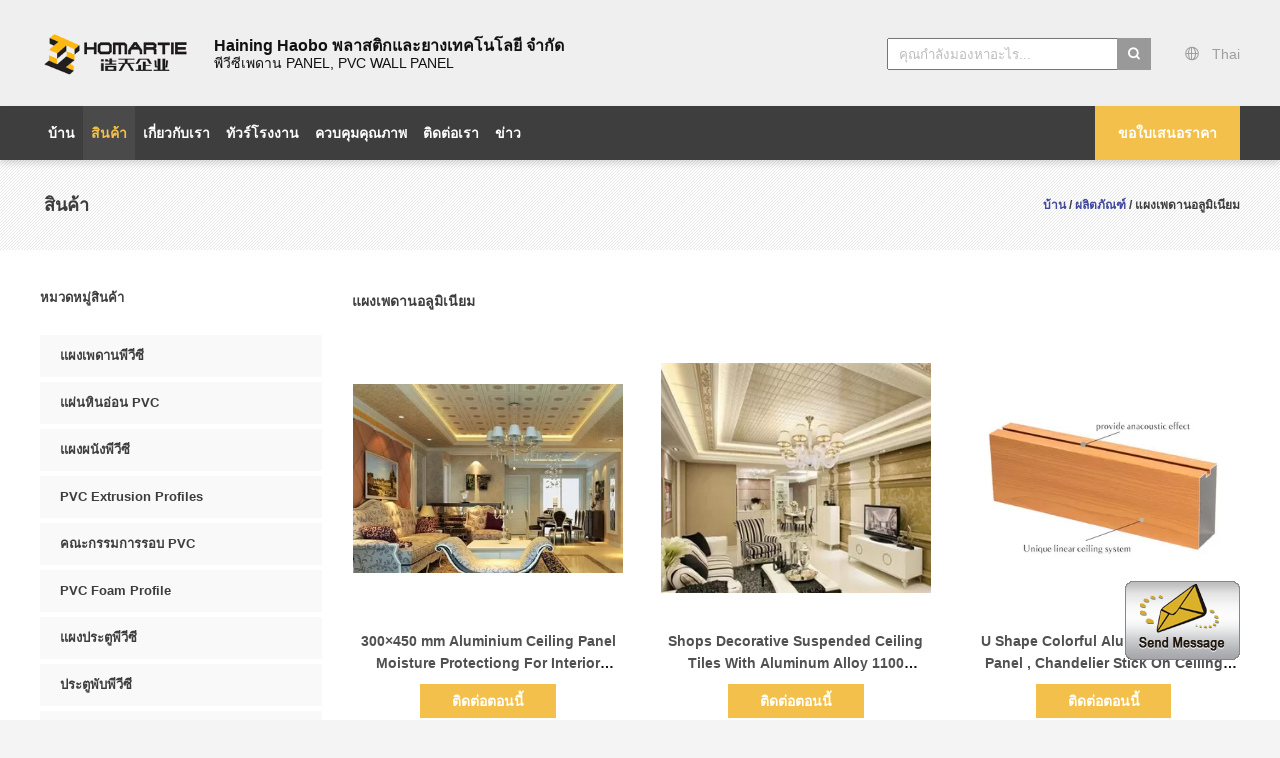

--- FILE ---
content_type: text/html
request_url: https://thai.decorativepvcpanel.com/supplier-127237-aluminium-ceiling-panel
body_size: 23307
content:

<!DOCTYPE html>
<html >
<head>
	<meta charset="utf-8">
	<meta http-equiv="X-UA-Compatible" content="IE=edge">
	<meta name="viewport" content="width=device-width, initial-scale=1.0, maximum-scale=1.0, user-scalable=no">
    <link rel="alternate" href="//m.thai.decorativepvcpanel.com/supplier-127237-aluminium-ceiling-panel" media="only screen and (max-width: 640px)" />
<link hreflang="en" rel="alternate" href="https://www.decorativepvcpanel.com/supplier-127237-aluminium-ceiling-panel" />
<link hreflang="fr" rel="alternate" href="http://french.decorativepvcpanel.com/supplier-127237-aluminium-ceiling-panel" />
<link hreflang="de" rel="alternate" href="http://german.decorativepvcpanel.com/supplier-127237-aluminium-ceiling-panel" />
<link hreflang="it" rel="alternate" href="http://italian.decorativepvcpanel.com/supplier-127237-aluminium-ceiling-panel" />
<link hreflang="ru" rel="alternate" href="http://russian.decorativepvcpanel.com/supplier-127237-aluminium-ceiling-panel" />
<link hreflang="es" rel="alternate" href="http://spanish.decorativepvcpanel.com/supplier-127237-aluminium-ceiling-panel" />
<link hreflang="pt" rel="alternate" href="http://portuguese.decorativepvcpanel.com/supplier-127237-aluminium-ceiling-panel" />
<link hreflang="nl" rel="alternate" href="http://dutch.decorativepvcpanel.com/supplier-127237-aluminium-ceiling-panel" />
<link hreflang="el" rel="alternate" href="http://greek.decorativepvcpanel.com/supplier-127237-aluminium-ceiling-panel" />
<link hreflang="ja" rel="alternate" href="http://japanese.decorativepvcpanel.com/supplier-127237-aluminium-ceiling-panel" />
<link hreflang="ko" rel="alternate" href="http://korean.decorativepvcpanel.com/supplier-127237-aluminium-ceiling-panel" />
<link hreflang="ar" rel="alternate" href="http://arabic.decorativepvcpanel.com/supplier-127237-aluminium-ceiling-panel" />
<link hreflang="hi" rel="alternate" href="http://hindi.decorativepvcpanel.com/supplier-127237-aluminium-ceiling-panel" />
<link hreflang="tr" rel="alternate" href="http://turkish.decorativepvcpanel.com/supplier-127237-aluminium-ceiling-panel" />
<link hreflang="id" rel="alternate" href="http://indonesian.decorativepvcpanel.com/supplier-127237-aluminium-ceiling-panel" />
<link hreflang="vi" rel="alternate" href="http://vietnamese.decorativepvcpanel.com/supplier-127237-aluminium-ceiling-panel" />
<link hreflang="bn" rel="alternate" href="http://bengali.decorativepvcpanel.com/supplier-127237-aluminium-ceiling-panel" />
<link hreflang="fa" rel="alternate" href="http://persian.decorativepvcpanel.com/supplier-127237-aluminium-ceiling-panel" />
<link hreflang="pl" rel="alternate" href="http://polish.decorativepvcpanel.com/supplier-127237-aluminium-ceiling-panel" />
<script type="text/javascript">
/*<![CDATA[*/
var query_string = ["Products","Show",127237];
var customtplcolor = 99603;
/*]]>*/
</script>
<title>แผงเพดานอลูมิเนียม โรงงาน, ซื้อคุณภาพดี แผงเพดานอลูมิเนียม ผลิตภัณฑ์ จากประเทศจีน</title>
    <meta name="keywords" content="ประเทศจีน แผงเพดานอลูมิเนียม, แผงเพดานอลูมิเนียม โรงงาน, ซื้อ แผงเพดานอลูมิเนียม, อย่างดี แผงเพดานอลูมิเนียม" />
    <meta name="description" content="ซื้อราคาต่ำ แผงเพดานอลูมิเนียม จาก แผงเพดานอลูมิเนียม โรงงาน, เราให้บริการที่มีคุณภาพดี แผงเพดานอลูมิเนียม จากประเทศจีน." />
    <meta property="og:type" content="site">
    <meta property="og:title" content="ประเทศจีน แผงเพดานอลูมิเนียม, แผงเพดานอลูมิเนียม โรงงาน, ซื้อ แผงเพดานอลูมิเนียม, อย่างดี แผงเพดานอลูมิเนียม" >
    <meta property="og:site_name" content="Haining Haobo Plastic & Rubber Technology Co.,Ltd">
    <meta property="og:url" content="https://thai.decorativepvcpanel.com/index.php?r=Products/Show&cateId=127237">
    <meta property="og:image" content="https://thai.decorativepvcpanel.com/logo.gif">
    <meta property="og:description" content="ซื้อราคาต่ำ แผงเพดานอลูมิเนียม จาก แผงเพดานอลูมิเนียม โรงงาน, เราให้บริการที่มีคุณภาพดี แผงเพดานอลูมิเนียม จากประเทศจีน." />
			<link type='text/css' rel='stylesheet' href='/??/images/global.css,/photo/decorativepvcpanel/sitetpl/style/common.css?ver=1669000500' media='all'>
			  <script type='text/javascript' src='/js/jquery.js'></script><script type="application/ld+json">[{"@context":"https:\/\/schema.org","@type":"Organization","name":"แผงเพดานอลูมิเนียม \u0e42\u0e23\u0e07\u0e07\u0e32\u0e19, \u0e0b\u0e37\u0e49\u0e2d\u0e04\u0e38\u0e13\u0e20\u0e32\u0e1e\u0e14\u0e35 แผงเพดานอลูมิเนียม \u0e1c\u0e25\u0e34\u0e15\u0e20\u0e31\u0e13\u0e11\u0e4c \u0e08\u0e32\u0e01\u0e1b\u0e23\u0e30\u0e40\u0e17\u0e28\u0e08\u0e35\u0e19","description":"\u0e0b\u0e37\u0e49\u0e2d\u0e23\u0e32\u0e04\u0e32\u0e15\u0e48\u0e33 แผงเพดานอลูมิเนียม \u0e08\u0e32\u0e01 แผงเพดานอลูมิเนียม \u0e42\u0e23\u0e07\u0e07\u0e32\u0e19, \u0e40\u0e23\u0e32\u0e43\u0e2b\u0e49\u0e1a\u0e23\u0e34\u0e01\u0e32\u0e23\u0e17\u0e35\u0e48\u0e21\u0e35\u0e04\u0e38\u0e13\u0e20\u0e32\u0e1e\u0e14\u0e35 แผงเพดานอลูมิเนียม \u0e08\u0e32\u0e01\u0e1b\u0e23\u0e30\u0e40\u0e17\u0e28\u0e08\u0e35\u0e19.","url":"https:\/\/www.decorativepvcpanel.com\/supplier-127237-aluminium-ceiling-panel","logo":"\/logo.gif","address":{"@type":"PostalAddress","addressLocality":"China","addressRegion":"CN","postalCode":"999001","streetAddress":"\u0e16\u0e19\u0e19 Tuanjie \u0e2b\u0e21\u0e32\u0e22\u0e40\u0e25\u0e02 3 \u0e2b\u0e21\u0e39\u0e48\u0e1a\u0e49\u0e32\u0e19 Shuangfeng \u0e40\u0e21\u0e37\u0e2d\u0e07 Yuanhua \u0e40\u0e21\u0e37\u0e2d\u0e07 Haining \u0e08\u0e31\u0e07\u0e2b\u0e27\u0e31\u0e14\u0e40\u0e08\u0e49\u0e2d\u0e40\u0e08\u0e35\u0e22\u0e07\u0e1b\u0e23\u0e30\u0e40\u0e17\u0e28\u0e08\u0e35\u0e19"},"email":"johnny@china-pvc-panel.com","image":"\/photo\/cl12415112-haining_haobo_plastic_rubber_technology_co_ltd.jpg","faxNumber":"86-573-87956828","telephone":"86-573-87953322"},{"@context":"https:\/\/schema.org","@type":"BreadcrumbList","itemListElement":[{"@type":"ListItem","position":2,"name":"\u0e1c\u0e25\u0e34\u0e15\u0e20\u0e31\u0e13\u0e11\u0e4c","item":"http:\/\/thai.decorativepvcpanel.com\/products.html"},{"@type":"ListItem","position":3,"name":"\u0e41\u0e1c\u0e07\u0e40\u0e1e\u0e14\u0e32\u0e19\u0e2d\u0e25\u0e39\u0e21\u0e34\u0e40\u0e19\u0e35\u0e22\u0e21","item":"http:\/\/thai.decorativepvcpanel.com\/supplier-127237-aluminium-ceiling-panel"},{"@type":"ListItem","position":1,"name":"\u0e1a\u0e49\u0e32\u0e19","item":"http:\/\/thai.decorativepvcpanel.com\/index.html"}]},{"itemListElement":[{"item":{"@context":"http:\/\/schema.org\/","@type":"Product","category":"\u0e41\u0e1c\u0e07\u0e40\u0e1e\u0e14\u0e32\u0e19\u0e2d\u0e25\u0e39\u0e21\u0e34\u0e40\u0e19\u0e35\u0e22\u0e21","name":"300\u00d7450 mm Aluminium Ceiling Panel Moisture Protectiong For Interior Decoration","url":"\/sale-8718366-300-450-mm-aluminium-ceiling-panel-moisture-protectiong-for-interior-decoration.html","image":["\/photo\/pl13632737-300_450_mm_aluminium_ceiling_panel_moisture_protectiong_for_interior_decoration.jpg","\/photo\/pl13632738-300_450_mm_aluminium_ceiling_panel_moisture_protectiong_for_interior_decoration.jpg","\/photo\/pl13632740-300_450_mm_aluminium_ceiling_panel_moisture_protectiong_for_interior_decoration.jpg","\/photo\/pl13632741-300_450_mm_aluminium_ceiling_panel_moisture_protectiong_for_interior_decoration.jpg","\/photo\/pl13632739-300_450_mm_aluminium_ceiling_panel_moisture_protectiong_for_interior_decoration.jpg"],"description":"\u0e0b\u0e37\u0e49\u0e2d\u0e23\u0e32\u0e04\u0e32\u0e15\u0e48\u0e33 แผงเพดานอลูมิเนียม \u0e08\u0e32\u0e01 แผงเพดานอลูมิเนียม \u0e42\u0e23\u0e07\u0e07\u0e32\u0e19, \u0e40\u0e23\u0e32\u0e43\u0e2b\u0e49\u0e1a\u0e23\u0e34\u0e01\u0e32\u0e23\u0e17\u0e35\u0e48\u0e21\u0e35\u0e04\u0e38\u0e13\u0e20\u0e32\u0e1e\u0e14\u0e35 แผงเพดานอลูมิเนียม \u0e08\u0e32\u0e01\u0e1b\u0e23\u0e30\u0e40\u0e17\u0e28\u0e08\u0e35\u0e19.","brand":{"@type":"Brand","name":"HOMARTIE"},"sku":"HTAL010","model":"HTAL010","manufacturer":{"@type":"Organization","legalName":"Haining Haobo Plastic & Rubber Technology Co.,Ltd","address":{"@type":"PostalAddress","addressCountry":"China","addressLocality":"\u0e16\u0e19\u0e19 Tuanjie \u0e2b\u0e21\u0e32\u0e22\u0e40\u0e25\u0e02 3 \u0e2b\u0e21\u0e39\u0e48\u0e1a\u0e49\u0e32\u0e19 Shuangfeng \u0e40\u0e21\u0e37\u0e2d\u0e07 Yuanhua \u0e40\u0e21\u0e37\u0e2d\u0e07 Haining \u0e08\u0e31\u0e07\u0e2b\u0e27\u0e31\u0e14\u0e40\u0e08\u0e49\u0e2d\u0e40\u0e08\u0e35\u0e22\u0e07\u0e1b\u0e23\u0e30\u0e40\u0e17\u0e28\u0e08\u0e35\u0e19"}},"review":{"@type":"Review","reviewRating":{"@type":"Rating","ratingValue":5},"author":{"@type":"Person","name":"Mr. Johnny"}},"aggregateRating":{"@type":"aggregateRating","ratingValue":4.9,"reviewCount":152},"offers":[{"@type":"Offer","price":"1.00","priceCurrency":"USD","url":"\/sale-8718366-300-450-mm-aluminium-ceiling-panel-moisture-protectiong-for-interior-decoration.html","priceValidUntil":"2022-11-21","itemCondition":"https:\/\/schema.org\/UsedCondition","availability":"https:\/\/schema.org\/InStock","offerCount":1}]},"position":1,"@type":"ListItem"},{"item":{"@context":"http:\/\/schema.org\/","@type":"Product","category":"\u0e41\u0e1c\u0e07\u0e40\u0e1e\u0e14\u0e32\u0e19\u0e2d\u0e25\u0e39\u0e21\u0e34\u0e40\u0e19\u0e35\u0e22\u0e21","name":"Shops Decorative Suspended Ceiling Tiles With Aluminum Alloy 1100 Material","url":"\/sale-8718364-shops-decorative-suspended-ceiling-tiles-with-aluminum-alloy-1100-material.html","image":["\/photo\/pl13632729-shops_decorative_suspended_ceiling_tiles_with_aluminum_alloy_1100_material.jpg","\/photo\/pl13632730-shops_decorative_suspended_ceiling_tiles_with_aluminum_alloy_1100_material.jpg","\/photo\/pl13632728-shops_decorative_suspended_ceiling_tiles_with_aluminum_alloy_1100_material.jpg","\/photo\/pl13632727-shops_decorative_suspended_ceiling_tiles_with_aluminum_alloy_1100_material.jpg","\/photo\/pl13632732-shops_decorative_suspended_ceiling_tiles_with_aluminum_alloy_1100_material.jpg","\/photo\/pl13632731-shops_decorative_suspended_ceiling_tiles_with_aluminum_alloy_1100_material.jpg"],"description":"\u0e0b\u0e37\u0e49\u0e2d\u0e23\u0e32\u0e04\u0e32\u0e15\u0e48\u0e33 แผงเพดานอลูมิเนียม \u0e08\u0e32\u0e01 แผงเพดานอลูมิเนียม \u0e42\u0e23\u0e07\u0e07\u0e32\u0e19, \u0e40\u0e23\u0e32\u0e43\u0e2b\u0e49\u0e1a\u0e23\u0e34\u0e01\u0e32\u0e23\u0e17\u0e35\u0e48\u0e21\u0e35\u0e04\u0e38\u0e13\u0e20\u0e32\u0e1e\u0e14\u0e35 แผงเพดานอลูมิเนียม \u0e08\u0e32\u0e01\u0e1b\u0e23\u0e30\u0e40\u0e17\u0e28\u0e08\u0e35\u0e19.","brand":{"@type":"Brand","name":"HOMARTIE"},"sku":"HTAL009","model":"HTAL009","manufacturer":{"@type":"Organization","legalName":"Haining Haobo Plastic & Rubber Technology Co.,Ltd","address":{"@type":"PostalAddress","addressCountry":"China","addressLocality":"\u0e16\u0e19\u0e19 Tuanjie \u0e2b\u0e21\u0e32\u0e22\u0e40\u0e25\u0e02 3 \u0e2b\u0e21\u0e39\u0e48\u0e1a\u0e49\u0e32\u0e19 Shuangfeng \u0e40\u0e21\u0e37\u0e2d\u0e07 Yuanhua \u0e40\u0e21\u0e37\u0e2d\u0e07 Haining \u0e08\u0e31\u0e07\u0e2b\u0e27\u0e31\u0e14\u0e40\u0e08\u0e49\u0e2d\u0e40\u0e08\u0e35\u0e22\u0e07\u0e1b\u0e23\u0e30\u0e40\u0e17\u0e28\u0e08\u0e35\u0e19"}},"review":{"@type":"Review","reviewRating":{"@type":"Rating","ratingValue":5},"author":{"@type":"Person","name":"Mr. Johnny"}},"aggregateRating":{"@type":"aggregateRating","ratingValue":4.8,"reviewCount":164},"offers":[{"@type":"Offer","price":"1.00","priceCurrency":"USD","url":"\/sale-8718364-shops-decorative-suspended-ceiling-tiles-with-aluminum-alloy-1100-material.html","priceValidUntil":"2022-11-21","itemCondition":"https:\/\/schema.org\/UsedCondition","availability":"https:\/\/schema.org\/InStock","offerCount":1}]},"position":2,"@type":"ListItem"},{"item":{"@context":"http:\/\/schema.org\/","@type":"Product","category":"\u0e41\u0e1c\u0e07\u0e40\u0e1e\u0e14\u0e32\u0e19\u0e2d\u0e25\u0e39\u0e21\u0e34\u0e40\u0e19\u0e35\u0e22\u0e21","name":"U Shape Colorful Aluminium Ceiling Panel , Chandelier Stick On Ceiling Tiles","url":"\/sale-8718292-u-shape-colorful-aluminium-ceiling-panel-chandelier-stick-on-ceiling-tiles.html","image":["\/photo\/pl13632478-u_shape_colorful_aluminium_ceiling_panel_chandelier_stick_on_ceiling_tiles.jpg","\/photo\/pl13632479-u_shape_colorful_aluminium_ceiling_panel_chandelier_stick_on_ceiling_tiles.jpg"],"description":"\u0e0b\u0e37\u0e49\u0e2d\u0e23\u0e32\u0e04\u0e32\u0e15\u0e48\u0e33 แผงเพดานอลูมิเนียม \u0e08\u0e32\u0e01 แผงเพดานอลูมิเนียม \u0e42\u0e23\u0e07\u0e07\u0e32\u0e19, \u0e40\u0e23\u0e32\u0e43\u0e2b\u0e49\u0e1a\u0e23\u0e34\u0e01\u0e32\u0e23\u0e17\u0e35\u0e48\u0e21\u0e35\u0e04\u0e38\u0e13\u0e20\u0e32\u0e1e\u0e14\u0e35 แผงเพดานอลูมิเนียม \u0e08\u0e32\u0e01\u0e1b\u0e23\u0e30\u0e40\u0e17\u0e28\u0e08\u0e35\u0e19.","brand":{"@type":"Brand","name":"HOMARTIE"},"sku":"HTAL008","model":"HTAL008","manufacturer":{"@type":"Organization","legalName":"Haining Haobo Plastic & Rubber Technology Co.,Ltd","address":{"@type":"PostalAddress","addressCountry":"China","addressLocality":"\u0e16\u0e19\u0e19 Tuanjie \u0e2b\u0e21\u0e32\u0e22\u0e40\u0e25\u0e02 3 \u0e2b\u0e21\u0e39\u0e48\u0e1a\u0e49\u0e32\u0e19 Shuangfeng \u0e40\u0e21\u0e37\u0e2d\u0e07 Yuanhua \u0e40\u0e21\u0e37\u0e2d\u0e07 Haining \u0e08\u0e31\u0e07\u0e2b\u0e27\u0e31\u0e14\u0e40\u0e08\u0e49\u0e2d\u0e40\u0e08\u0e35\u0e22\u0e07\u0e1b\u0e23\u0e30\u0e40\u0e17\u0e28\u0e08\u0e35\u0e19"}},"review":{"@type":"Review","reviewRating":{"@type":"Rating","ratingValue":5},"author":{"@type":"Person","name":"Mr. Johnny"}},"aggregateRating":{"@type":"aggregateRating","ratingValue":4.7,"reviewCount":169},"offers":[{"@type":"Offer","price":"1.00","priceCurrency":"USD","url":"\/sale-8718292-u-shape-colorful-aluminium-ceiling-panel-chandelier-stick-on-ceiling-tiles.html","priceValidUntil":"2022-11-21","itemCondition":"https:\/\/schema.org\/UsedCondition","availability":"https:\/\/schema.org\/InStock","offerCount":1}]},"position":3,"@type":"ListItem"},{"item":{"@context":"http:\/\/schema.org\/","@type":"Product","category":"\u0e41\u0e1c\u0e07\u0e40\u0e1e\u0e14\u0e32\u0e19\u0e2d\u0e25\u0e39\u0e21\u0e34\u0e40\u0e19\u0e35\u0e22\u0e21","name":"Flatness Carving Decorative Laminate Wall Panel External 200mm Width","url":"\/sale-8718277-flatness-carving-decorative-laminate-wall-panel-external-200mm-width.html","image":["\/photo\/pl13632409-flatness_carving_decorative_laminate_wall_panel_external_200mm_width.jpg","\/photo\/pl13632408-flatness_carving_decorative_laminate_wall_panel_external_200mm_width.jpg","\/photo\/pl13632410-flatness_carving_decorative_laminate_wall_panel_external_200mm_width.jpg"],"description":"\u0e0b\u0e37\u0e49\u0e2d\u0e23\u0e32\u0e04\u0e32\u0e15\u0e48\u0e33 แผงเพดานอลูมิเนียม \u0e08\u0e32\u0e01 แผงเพดานอลูมิเนียม \u0e42\u0e23\u0e07\u0e07\u0e32\u0e19, \u0e40\u0e23\u0e32\u0e43\u0e2b\u0e49\u0e1a\u0e23\u0e34\u0e01\u0e32\u0e23\u0e17\u0e35\u0e48\u0e21\u0e35\u0e04\u0e38\u0e13\u0e20\u0e32\u0e1e\u0e14\u0e35 แผงเพดานอลูมิเนียม \u0e08\u0e32\u0e01\u0e1b\u0e23\u0e30\u0e40\u0e17\u0e28\u0e08\u0e35\u0e19.","brand":{"@type":"Brand","name":"HOMARTIE"},"sku":"HTAL007","model":"HTAL007","manufacturer":{"@type":"Organization","legalName":"Haining Haobo Plastic & Rubber Technology Co.,Ltd","address":{"@type":"PostalAddress","addressCountry":"China","addressLocality":"\u0e16\u0e19\u0e19 Tuanjie \u0e2b\u0e21\u0e32\u0e22\u0e40\u0e25\u0e02 3 \u0e2b\u0e21\u0e39\u0e48\u0e1a\u0e49\u0e32\u0e19 Shuangfeng \u0e40\u0e21\u0e37\u0e2d\u0e07 Yuanhua \u0e40\u0e21\u0e37\u0e2d\u0e07 Haining \u0e08\u0e31\u0e07\u0e2b\u0e27\u0e31\u0e14\u0e40\u0e08\u0e49\u0e2d\u0e40\u0e08\u0e35\u0e22\u0e07\u0e1b\u0e23\u0e30\u0e40\u0e17\u0e28\u0e08\u0e35\u0e19"}},"review":{"@type":"Review","reviewRating":{"@type":"Rating","ratingValue":5},"author":{"@type":"Person","name":"Mr. Johnny"}},"aggregateRating":{"@type":"aggregateRating","ratingValue":5,"reviewCount":164},"offers":[{"@type":"Offer","price":"1.00","priceCurrency":"USD","url":"\/sale-8718277-flatness-carving-decorative-laminate-wall-panel-external-200mm-width.html","priceValidUntil":"2022-11-21","itemCondition":"https:\/\/schema.org\/UsedCondition","availability":"https:\/\/schema.org\/InStock","offerCount":1}]},"position":4,"@type":"ListItem"},{"item":{"@context":"http:\/\/schema.org\/","@type":"Product","category":"\u0e41\u0e1c\u0e07\u0e40\u0e1e\u0e14\u0e32\u0e19\u0e2d\u0e25\u0e39\u0e21\u0e34\u0e40\u0e19\u0e35\u0e22\u0e21","name":"Sound Absorbing Aluminium Ceiling Panel , Square Edge Lay In Ceiling Panels","url":"\/sale-8717957-sound-absorbing-aluminium-ceiling-panel-square-edge-lay-in-ceiling-panels.html","image":["\/photo\/pl13631470-sound_absorbing_aluminium_ceiling_panel_square_edge_lay_in_ceiling_panels.jpg","\/photo\/pl13631471-sound_absorbing_aluminium_ceiling_panel_square_edge_lay_in_ceiling_panels.jpg","\/photo\/pl13631469-sound_absorbing_aluminium_ceiling_panel_square_edge_lay_in_ceiling_panels.jpg"],"description":"\u0e0b\u0e37\u0e49\u0e2d\u0e23\u0e32\u0e04\u0e32\u0e15\u0e48\u0e33 แผงเพดานอลูมิเนียม \u0e08\u0e32\u0e01 แผงเพดานอลูมิเนียม \u0e42\u0e23\u0e07\u0e07\u0e32\u0e19, \u0e40\u0e23\u0e32\u0e43\u0e2b\u0e49\u0e1a\u0e23\u0e34\u0e01\u0e32\u0e23\u0e17\u0e35\u0e48\u0e21\u0e35\u0e04\u0e38\u0e13\u0e20\u0e32\u0e1e\u0e14\u0e35 แผงเพดานอลูมิเนียม \u0e08\u0e32\u0e01\u0e1b\u0e23\u0e30\u0e40\u0e17\u0e28\u0e08\u0e35\u0e19.","brand":{"@type":"Brand","name":"HOMARTIE"},"sku":"HTAL003","model":"HTAL003","manufacturer":{"@type":"Organization","legalName":"Haining Haobo Plastic & Rubber Technology Co.,Ltd","address":{"@type":"PostalAddress","addressCountry":"China","addressLocality":"\u0e16\u0e19\u0e19 Tuanjie \u0e2b\u0e21\u0e32\u0e22\u0e40\u0e25\u0e02 3 \u0e2b\u0e21\u0e39\u0e48\u0e1a\u0e49\u0e32\u0e19 Shuangfeng \u0e40\u0e21\u0e37\u0e2d\u0e07 Yuanhua \u0e40\u0e21\u0e37\u0e2d\u0e07 Haining \u0e08\u0e31\u0e07\u0e2b\u0e27\u0e31\u0e14\u0e40\u0e08\u0e49\u0e2d\u0e40\u0e08\u0e35\u0e22\u0e07\u0e1b\u0e23\u0e30\u0e40\u0e17\u0e28\u0e08\u0e35\u0e19"}},"review":{"@type":"Review","reviewRating":{"@type":"Rating","ratingValue":5},"author":{"@type":"Person","name":"Mr. Johnny"}},"aggregateRating":{"@type":"aggregateRating","ratingValue":4.8,"reviewCount":114},"offers":[{"@type":"Offer","price":"1.00","priceCurrency":"USD","url":"\/sale-8717957-sound-absorbing-aluminium-ceiling-panel-square-edge-lay-in-ceiling-panels.html","priceValidUntil":"2022-11-21","itemCondition":"https:\/\/schema.org\/UsedCondition","availability":"https:\/\/schema.org\/InStock","offerCount":1}]},"position":5,"@type":"ListItem"},{"item":{"@context":"http:\/\/schema.org\/","@type":"Product","category":"\u0e41\u0e1c\u0e07\u0e40\u0e1e\u0e14\u0e32\u0e19\u0e2d\u0e25\u0e39\u0e21\u0e34\u0e40\u0e19\u0e35\u0e22\u0e21","name":"Aluminium Ceiling Strips \/ False Ceiling Panels Corrosion Resistance","url":"\/sale-8718078-aluminium-ceiling-strips-false-ceiling-panels-corrosion-resistance.html","image":["\/photo\/pl13631690-aluminium_ceiling_strips_false_ceiling_panels_corrosion_resistance.jpg","\/photo\/pl13631691-aluminium_ceiling_strips_false_ceiling_panels_corrosion_resistance.jpg","\/photo\/pl13631693-aluminium_ceiling_strips_false_ceiling_panels_corrosion_resistance.jpg","\/photo\/pl13631692-aluminium_ceiling_strips_false_ceiling_panels_corrosion_resistance.jpg","\/photo\/pl13631694-aluminium_ceiling_strips_false_ceiling_panels_corrosion_resistance.jpg"],"description":"\u0e0b\u0e37\u0e49\u0e2d\u0e23\u0e32\u0e04\u0e32\u0e15\u0e48\u0e33 แผงเพดานอลูมิเนียม \u0e08\u0e32\u0e01 แผงเพดานอลูมิเนียม \u0e42\u0e23\u0e07\u0e07\u0e32\u0e19, \u0e40\u0e23\u0e32\u0e43\u0e2b\u0e49\u0e1a\u0e23\u0e34\u0e01\u0e32\u0e23\u0e17\u0e35\u0e48\u0e21\u0e35\u0e04\u0e38\u0e13\u0e20\u0e32\u0e1e\u0e14\u0e35 แผงเพดานอลูมิเนียม \u0e08\u0e32\u0e01\u0e1b\u0e23\u0e30\u0e40\u0e17\u0e28\u0e08\u0e35\u0e19.","brand":{"@type":"Brand","name":"HOMARTIE"},"sku":"HTAL005","model":"HTAL005","manufacturer":{"@type":"Organization","legalName":"Haining Haobo Plastic & Rubber Technology Co.,Ltd","address":{"@type":"PostalAddress","addressCountry":"China","addressLocality":"\u0e16\u0e19\u0e19 Tuanjie \u0e2b\u0e21\u0e32\u0e22\u0e40\u0e25\u0e02 3 \u0e2b\u0e21\u0e39\u0e48\u0e1a\u0e49\u0e32\u0e19 Shuangfeng \u0e40\u0e21\u0e37\u0e2d\u0e07 Yuanhua \u0e40\u0e21\u0e37\u0e2d\u0e07 Haining \u0e08\u0e31\u0e07\u0e2b\u0e27\u0e31\u0e14\u0e40\u0e08\u0e49\u0e2d\u0e40\u0e08\u0e35\u0e22\u0e07\u0e1b\u0e23\u0e30\u0e40\u0e17\u0e28\u0e08\u0e35\u0e19"}},"review":{"@type":"Review","reviewRating":{"@type":"Rating","ratingValue":5},"author":{"@type":"Person","name":"Mr. Johnny"}},"aggregateRating":{"@type":"aggregateRating","ratingValue":5,"reviewCount":165},"offers":[{"@type":"Offer","price":"1.00","priceCurrency":"USD","url":"\/sale-8718078-aluminium-ceiling-strips-false-ceiling-panels-corrosion-resistance.html","priceValidUntil":"2022-11-21","itemCondition":"https:\/\/schema.org\/UsedCondition","availability":"https:\/\/schema.org\/InStock","offerCount":1}]},"position":6,"@type":"ListItem"},{"item":{"@context":"http:\/\/schema.org\/","@type":"Product","category":"\u0e41\u0e1c\u0e07\u0e40\u0e1e\u0e14\u0e32\u0e19\u0e2d\u0e25\u0e39\u0e21\u0e34\u0e40\u0e19\u0e35\u0e22\u0e21","name":"\u0e41\u0e1c\u0e07\u0e2d\u0e25\u0e39\u0e21\u0e34\u0e40\u0e19\u0e35\u0e22\u0e21\u0e40\u0e04\u0e25\u0e37\u0e2d\u0e1a\u0e40\u0e07\u0e32\u0e2a\u0e39\u0e07 0.4 \u0e21\u0e21. - \u0e04\u0e27\u0e32\u0e21\u0e2b\u0e19\u0e32 1.1 \u0e21\u0e21","url":"\/sale-8222801-high-glossy-aluminium-ceiling-panel-0-4mm-1-1mm-thickness-anti-scratch.html","image":["\/photo\/pl12625466-high_glossy_aluminium_ceiling_panel_0_4mm_1_1mm_thickness_anti_scratch.jpg","\/photo\/pl12625465-high_glossy_aluminium_ceiling_panel_0_4mm_1_1mm_thickness_anti_scratch.jpg","\/photo\/pl12625463-high_glossy_aluminium_ceiling_panel_0_4mm_1_1mm_thickness_anti_scratch.jpg"],"description":"\u0e0b\u0e37\u0e49\u0e2d\u0e23\u0e32\u0e04\u0e32\u0e15\u0e48\u0e33 แผงเพดานอลูมิเนียม \u0e08\u0e32\u0e01 แผงเพดานอลูมิเนียม \u0e42\u0e23\u0e07\u0e07\u0e32\u0e19, \u0e40\u0e23\u0e32\u0e43\u0e2b\u0e49\u0e1a\u0e23\u0e34\u0e01\u0e32\u0e23\u0e17\u0e35\u0e48\u0e21\u0e35\u0e04\u0e38\u0e13\u0e20\u0e32\u0e1e\u0e14\u0e35 แผงเพดานอลูมิเนียม \u0e08\u0e32\u0e01\u0e1b\u0e23\u0e30\u0e40\u0e17\u0e28\u0e08\u0e35\u0e19.","brand":{"@type":"Brand","name":"HOMARTIE"},"sku":"HTAL001","model":"HTAL001","manufacturer":{"@type":"Organization","legalName":"Haining Haobo Plastic & Rubber Technology Co.,Ltd","address":{"@type":"PostalAddress","addressCountry":"China","addressLocality":"\u0e16\u0e19\u0e19 Tuanjie \u0e2b\u0e21\u0e32\u0e22\u0e40\u0e25\u0e02 3 \u0e2b\u0e21\u0e39\u0e48\u0e1a\u0e49\u0e32\u0e19 Shuangfeng \u0e40\u0e21\u0e37\u0e2d\u0e07 Yuanhua \u0e40\u0e21\u0e37\u0e2d\u0e07 Haining \u0e08\u0e31\u0e07\u0e2b\u0e27\u0e31\u0e14\u0e40\u0e08\u0e49\u0e2d\u0e40\u0e08\u0e35\u0e22\u0e07\u0e1b\u0e23\u0e30\u0e40\u0e17\u0e28\u0e08\u0e35\u0e19"}},"review":{"@type":"Review","reviewRating":{"@type":"Rating","ratingValue":5},"author":{"@type":"Person","name":"Mr. Johnny"}},"aggregateRating":{"@type":"aggregateRating","ratingValue":4.6,"reviewCount":164},"offers":[{"@type":"Offer","price":"1.00","priceCurrency":"USD","url":"\/sale-8222801-high-glossy-aluminium-ceiling-panel-0-4mm-1-1mm-thickness-anti-scratch.html","priceValidUntil":"2022-11-21","itemCondition":"https:\/\/schema.org\/UsedCondition","availability":"https:\/\/schema.org\/InStock","offerCount":1}]},"position":7,"@type":"ListItem"},{"item":{"@context":"http:\/\/schema.org\/","@type":"Product","category":"\u0e41\u0e1c\u0e07\u0e40\u0e1e\u0e14\u0e32\u0e19\u0e2d\u0e25\u0e39\u0e21\u0e34\u0e40\u0e19\u0e35\u0e22\u0e21","name":"Office Building Perforated Metal Ceiling Tiles Fireproof Powder Coating","url":"\/sale-8718247-office-building-perforated-metal-ceiling-tiles-fireproof-powder-coating.html","image":["\/photo\/pl13632313-office_building_perforated_metal_ceiling_tiles_fireproof_powder_coating.jpg","\/photo\/pl13632314-office_building_perforated_metal_ceiling_tiles_fireproof_powder_coating.jpg"],"description":"\u0e0b\u0e37\u0e49\u0e2d\u0e23\u0e32\u0e04\u0e32\u0e15\u0e48\u0e33 แผงเพดานอลูมิเนียม \u0e08\u0e32\u0e01 แผงเพดานอลูมิเนียม \u0e42\u0e23\u0e07\u0e07\u0e32\u0e19, \u0e40\u0e23\u0e32\u0e43\u0e2b\u0e49\u0e1a\u0e23\u0e34\u0e01\u0e32\u0e23\u0e17\u0e35\u0e48\u0e21\u0e35\u0e04\u0e38\u0e13\u0e20\u0e32\u0e1e\u0e14\u0e35 แผงเพดานอลูมิเนียม \u0e08\u0e32\u0e01\u0e1b\u0e23\u0e30\u0e40\u0e17\u0e28\u0e08\u0e35\u0e19.","brand":{"@type":"Brand","name":"HOMARTIE"},"sku":"HTAL006","model":"HTAL006","manufacturer":{"@type":"Organization","legalName":"Haining Haobo Plastic & Rubber Technology Co.,Ltd","address":{"@type":"PostalAddress","addressCountry":"China","addressLocality":"\u0e16\u0e19\u0e19 Tuanjie \u0e2b\u0e21\u0e32\u0e22\u0e40\u0e25\u0e02 3 \u0e2b\u0e21\u0e39\u0e48\u0e1a\u0e49\u0e32\u0e19 Shuangfeng \u0e40\u0e21\u0e37\u0e2d\u0e07 Yuanhua \u0e40\u0e21\u0e37\u0e2d\u0e07 Haining \u0e08\u0e31\u0e07\u0e2b\u0e27\u0e31\u0e14\u0e40\u0e08\u0e49\u0e2d\u0e40\u0e08\u0e35\u0e22\u0e07\u0e1b\u0e23\u0e30\u0e40\u0e17\u0e28\u0e08\u0e35\u0e19"}},"review":{"@type":"Review","reviewRating":{"@type":"Rating","ratingValue":5},"author":{"@type":"Person","name":"Mr. Johnny"}},"aggregateRating":{"@type":"aggregateRating","ratingValue":5,"reviewCount":178},"offers":[{"@type":"Offer","price":"1.00","priceCurrency":"USD","url":"\/sale-8718247-office-building-perforated-metal-ceiling-tiles-fireproof-powder-coating.html","priceValidUntil":"2022-11-21","itemCondition":"https:\/\/schema.org\/UsedCondition","availability":"https:\/\/schema.org\/InStock","offerCount":1}]},"position":8,"@type":"ListItem"},{"item":{"@context":"http:\/\/schema.org\/","@type":"Product","category":"\u0e41\u0e1c\u0e07\u0e40\u0e1e\u0e14\u0e32\u0e19\u0e2d\u0e25\u0e39\u0e21\u0e34\u0e40\u0e19\u0e35\u0e22\u0e21","name":"\u0e41\u0e1c\u0e48\u0e19\u0e2d\u0e25\u0e39\u0e21\u0e34\u0e40\u0e19\u0e35\u0e22\u0e21\u0e40\u0e1e\u0e14\u0e32\u0e19 60x60 \u0e1e\u0e34\u0e21\u0e1e\u0e4c\u0e14\u0e49\u0e27\u0e22\u0e40\u0e25\u0e40\u0e0b\u0e2d\u0e23\u0e4c\u0e42\u0e2d\u0e19\u0e16\u0e48\u0e32\u0e22\u0e40\u0e2d\u0e01\u0e2a\u0e32\u0e23\u0e1e\u0e23\u0e49\u0e2d\u0e21\u0e01\u0e32\u0e23\u0e23\u0e31\u0e1a\u0e1b\u0e23\u0e30\u0e01\u0e31\u0e19\u0e2a\u0e34\u0e19\u0e04\u0e49\u0e32\u0e19\u0e32\u0e19 20 \u0e1b\u0e35","url":"\/sale-8222874-60x60-aluminium-ceiling-panel-laser-transfer-printing-with-20-year-warranty.html","image":["\/photo\/pl12625721-60x60_aluminium_ceiling_panel_laser_transfer_printing_with_20_year_warranty.jpg","\/photo\/pl12625720-60x60_aluminium_ceiling_panel_laser_transfer_printing_with_20_year_warranty.jpg"],"description":"\u0e0b\u0e37\u0e49\u0e2d\u0e23\u0e32\u0e04\u0e32\u0e15\u0e48\u0e33 แผงเพดานอลูมิเนียม \u0e08\u0e32\u0e01 แผงเพดานอลูมิเนียม \u0e42\u0e23\u0e07\u0e07\u0e32\u0e19, \u0e40\u0e23\u0e32\u0e43\u0e2b\u0e49\u0e1a\u0e23\u0e34\u0e01\u0e32\u0e23\u0e17\u0e35\u0e48\u0e21\u0e35\u0e04\u0e38\u0e13\u0e20\u0e32\u0e1e\u0e14\u0e35 แผงเพดานอลูมิเนียม \u0e08\u0e32\u0e01\u0e1b\u0e23\u0e30\u0e40\u0e17\u0e28\u0e08\u0e35\u0e19.","brand":{"@type":"Brand","name":"HOMARTIE"},"sku":"HTAL002","model":"HTAL002","manufacturer":{"@type":"Organization","legalName":"Haining Haobo Plastic & Rubber Technology Co.,Ltd","address":{"@type":"PostalAddress","addressCountry":"China","addressLocality":"\u0e16\u0e19\u0e19 Tuanjie \u0e2b\u0e21\u0e32\u0e22\u0e40\u0e25\u0e02 3 \u0e2b\u0e21\u0e39\u0e48\u0e1a\u0e49\u0e32\u0e19 Shuangfeng \u0e40\u0e21\u0e37\u0e2d\u0e07 Yuanhua \u0e40\u0e21\u0e37\u0e2d\u0e07 Haining \u0e08\u0e31\u0e07\u0e2b\u0e27\u0e31\u0e14\u0e40\u0e08\u0e49\u0e2d\u0e40\u0e08\u0e35\u0e22\u0e07\u0e1b\u0e23\u0e30\u0e40\u0e17\u0e28\u0e08\u0e35\u0e19"}},"review":{"@type":"Review","reviewRating":{"@type":"Rating","ratingValue":5},"author":{"@type":"Person","name":"Mr. Johnny"}},"aggregateRating":{"@type":"aggregateRating","ratingValue":4.9,"reviewCount":128},"offers":[{"@type":"Offer","price":"1.00","priceCurrency":"USD","url":"\/sale-8222874-60x60-aluminium-ceiling-panel-laser-transfer-printing-with-20-year-warranty.html","priceValidUntil":"2022-11-21","itemCondition":"https:\/\/schema.org\/UsedCondition","availability":"https:\/\/schema.org\/InStock","offerCount":1}]},"position":9,"@type":"ListItem"},{"item":{"@context":"http:\/\/schema.org\/","@type":"Product","category":"\u0e41\u0e1c\u0e07\u0e40\u0e1e\u0e14\u0e32\u0e19\u0e2d\u0e25\u0e39\u0e21\u0e34\u0e40\u0e19\u0e35\u0e22\u0e21","name":"SGS ISO Approval Interior Aluminum Ceiling Grid Heat Insulation","url":"\/sale-8717991-sgs-iso-approval-interior-aluminum-ceiling-grid-heat-insulation.html","image":["\/photo\/pl13631523-sgs_iso_approval_interior_aluminum_ceiling_grid_heat_insulation.jpg","\/photo\/pl13631524-sgs_iso_approval_interior_aluminum_ceiling_grid_heat_insulation.jpg","\/photo\/pl13631525-sgs_iso_approval_interior_aluminum_ceiling_grid_heat_insulation.jpg"],"description":"\u0e0b\u0e37\u0e49\u0e2d\u0e23\u0e32\u0e04\u0e32\u0e15\u0e48\u0e33 แผงเพดานอลูมิเนียม \u0e08\u0e32\u0e01 แผงเพดานอลูมิเนียม \u0e42\u0e23\u0e07\u0e07\u0e32\u0e19, \u0e40\u0e23\u0e32\u0e43\u0e2b\u0e49\u0e1a\u0e23\u0e34\u0e01\u0e32\u0e23\u0e17\u0e35\u0e48\u0e21\u0e35\u0e04\u0e38\u0e13\u0e20\u0e32\u0e1e\u0e14\u0e35 แผงเพดานอลูมิเนียม \u0e08\u0e32\u0e01\u0e1b\u0e23\u0e30\u0e40\u0e17\u0e28\u0e08\u0e35\u0e19.","brand":{"@type":"Brand","name":"HOMARTIE"},"sku":"HTAL004","model":"HTAL004","manufacturer":{"@type":"Organization","legalName":"Haining Haobo Plastic & Rubber Technology Co.,Ltd","address":{"@type":"PostalAddress","addressCountry":"China","addressLocality":"\u0e16\u0e19\u0e19 Tuanjie \u0e2b\u0e21\u0e32\u0e22\u0e40\u0e25\u0e02 3 \u0e2b\u0e21\u0e39\u0e48\u0e1a\u0e49\u0e32\u0e19 Shuangfeng \u0e40\u0e21\u0e37\u0e2d\u0e07 Yuanhua \u0e40\u0e21\u0e37\u0e2d\u0e07 Haining \u0e08\u0e31\u0e07\u0e2b\u0e27\u0e31\u0e14\u0e40\u0e08\u0e49\u0e2d\u0e40\u0e08\u0e35\u0e22\u0e07\u0e1b\u0e23\u0e30\u0e40\u0e17\u0e28\u0e08\u0e35\u0e19"}},"review":{"@type":"Review","reviewRating":{"@type":"Rating","ratingValue":5},"author":{"@type":"Person","name":"Mr. Johnny"}},"aggregateRating":{"@type":"aggregateRating","ratingValue":4.6,"reviewCount":117},"offers":[{"@type":"Offer","price":"1.00","priceCurrency":"USD","url":"\/sale-8717991-sgs-iso-approval-interior-aluminum-ceiling-grid-heat-insulation.html","priceValidUntil":"2022-11-21","itemCondition":"https:\/\/schema.org\/UsedCondition","availability":"https:\/\/schema.org\/InStock","offerCount":1}]},"position":10,"@type":"ListItem"}]}]</script></head>
<body>
	<div id="floatAd" style="width:115px; z-index: 99999;position:absolute;right:40px;bottom:60px;
	height:79px;		">
		<form method="post"
		      onSubmit="return changeAction(this,'/contactnow.html');">
			<input type="hidden" name="pid" value=""/>
			<input alt='ส่งข้อความ' onclick="this.blur()" type="image"
			       src="/images/floatimage_1.gif"/>
		</form>

			</div>
<script>
var originProductInfo = '';
var originProductInfo = {"showproduct":1,"pid":"8718366","name":"300\u00d7450 mm Aluminium Ceiling Panel Moisture Protectiong For Interior Decoration","source_url":"\/sale-8718366-300-450-mm-aluminium-ceiling-panel-moisture-protectiong-for-interior-decoration.html","picurl":"\/photo\/pd13632737-300_450_mm_aluminium_ceiling_panel_moisture_protectiong_for_interior_decoration.jpg","propertyDetail":[["Material","Aluminum Alloy 1100"],["surface finish","Normal Printing , Laser Transfer printing , High-glossy Printing, Anti-UV Printing *Spray Painted , Akzo Noble Electrostatic Power Coating"],["thickness","0.4~1.1mm"],["function","Fireproof, Heat Insulation, Moisture-Protectiong"]],"company_name":null,"picurl_c":"\/photo\/pc13632737-300_450_mm_aluminium_ceiling_panel_moisture_protectiong_for_interior_decoration.jpg","price":"Negotiation","username":"Johnny","viewTime":"\u0e40\u0e02\u0e49\u0e32\u0e2a\u0e39\u0e48\u0e23\u0e30\u0e1a\u0e1a\u0e25\u0e48\u0e32\u0e2a\u0e38\u0e14 : 6 \u0e0a\u0e31\u0e48\u0e27\u0e42\u0e21\u0e07 11 \u0e19\u0e32\u0e17\u0e35 \u0e21\u0e32\u0e41\u0e25\u0e49\u0e27","subject":"","countrycode":"US"};
var save_url = "/contactsave.html";
var update_url = "/updateinquiry.html";
var productInfo = {};
var defaulProductInfo = {};
var myDate = new Date();
var curDate = myDate.getFullYear()+'-'+(parseInt(myDate.getMonth())+1)+'-'+myDate.getDate();
var message = '';
var default_pop = 1;
var leaveMessageDialog = document.getElementsByClassName('leave-message-dialog')[0]; // 获取弹层
var _$$ = function (dom) {
    return document.querySelectorAll(dom);
};
resInfo = originProductInfo;
defaulProductInfo.pid = resInfo['pid'];
defaulProductInfo.productName = resInfo['name'];
defaulProductInfo.productInfo = resInfo['propertyDetail'];
defaulProductInfo.productImg = resInfo['picurl_c'];
defaulProductInfo.subject = resInfo['subject'];
defaulProductInfo.productImgAlt = resInfo['name'];
var inquirypopup_tmp = 1;
var message = 'ที่รัก,'+'\r\n'+"ฉันสนใจ"+' '+trim(resInfo['name'])+", คุณช่วยส่งรายละเอียดเพิ่มเติมเช่นประเภทขนาด MOQ วัสดุ ฯลฯ"+'\r\n'+"ขอบคุณ!"+'\r\n'+"";
var message_1 = 'ที่รัก,'+'\r\n'+"ฉันสนใจ"+' '+trim(resInfo['name'])+", คุณช่วยส่งรายละเอียดเพิ่มเติมเช่นประเภทขนาด MOQ วัสดุ ฯลฯ"+'\r\n'+"ขอบคุณ!"+'\r\n'+"";
var message_2 = 'สวัสดี,'+'\r\n'+"ฉันกำลังมองหา"+' '+trim(resInfo['name'])+", กรุณาส่งราคาสเปคและรูปภาพให้ฉัน"+'\r\n'+"คำตอบที่รวดเร็วของคุณจะได้รับการชื่นชมอย่างมาก"+'\r\n'+"อย่าลังเลที่จะติดต่อฉันสำหรับข้อมูลเพิ่มเติม"+'\r\n'+"ขอบคุณมาก.";
var message_3 = 'สวัสดี,'+'\r\n'+trim(resInfo['name'])+' '+"ตรงตามความคาดหวังของฉัน"+'\r\n'+"โปรดให้ราคาที่ดีที่สุดและข้อมูลผลิตภัณฑ์อื่น ๆ แก่ฉัน"+'\r\n'+"อย่าลังเลที่จะติดต่อฉันทางอีเมลของฉัน"+'\r\n'+"ขอบคุณมาก.";

var message_4 = 'ที่รัก,'+'\r\n'+"ราคา FOB สำหรับไฟล์"+' '+trim(resInfo['name'])+'?'+'\r\n'+"ชื่อพอร์ตใดที่ใกล้ที่สุด"+'\r\n'+"โปรดตอบกลับฉันโดยเร็วที่สุดการแบ่งปันข้อมูลเพิ่มเติมจะดีกว่า"+'\r\n'+"ความนับถือ!";
var message_5 = 'สวัสดี,'+'\r\n'+"ฉันสนใจไฟล์"+' '+trim(resInfo['name'])+'.'+'\r\n'+"กรุณาส่งรายละเอียดผลิตภัณฑ์ของคุณมาให้ฉัน"+'\r\n'+"รอการตอบกลับอย่างรวดเร็วของคุณ"+'\r\n'+"อย่าลังเลที่จะติดต่อฉันทางไปรษณีย์"+'\r\n'+"ความนับถือ!";

var message_6 = 'ที่รัก,'+'\r\n'+"โปรดให้ข้อมูลเกี่ยวกับไฟล์"+' '+trim(resInfo['name'])+", เช่นประเภทขนาดวัสดุและราคาที่ดีที่สุด"+'\r\n'+"รอการตอบกลับอย่างรวดเร็วของคุณ"+'\r\n'+"ขอขอบคุณ!";
var message_7 = 'ที่รัก,'+'\r\n'+"คุณสามารถจัดหา"+' '+trim(resInfo['name'])+" "+'\r\n'+"อันดับแรกเราต้องการรายการราคาและรายละเอียดผลิตภัณฑ์บางอย่าง"+'\r\n'+"ฉันหวังว่าจะได้รับคำตอบโดยเร็วและหวังว่าจะได้รับความร่วมมือ"+'\r\n'+"ขอบคุณมาก.";
var message_8 = 'สวัสดี'+'\r\n'+"ฉันกำลังมองหา"+' '+trim(resInfo['name'])+", โปรดให้ข้อมูลผลิตภัณฑ์โดยละเอียดเพิ่มเติม"+'\r\n'+"ฉันหวังว่าจะได้รับคำตอบจากคุณ"+'\r\n'+"ขอขอบคุณ!";
var message_9 = 'สวัสดี,'+'\r\n'+"ของคุณ"+' '+trim(resInfo['name'])+" ตรงตามความต้องการของฉันเป็นอย่างดี"+'\r\n'+"กรุณาส่งราคาสเปคและรุ่นที่คล้ายกันมาให้ฉัน"+'\r\n'+"อย่าลังเลที่จะแชทกับฉัน"+'\r\n'+"ขอบคุณ!";
var message_10 = 'ที่รัก,'+'\r\n'+"ฉันต้องการทราบข้อมูลเพิ่มเติมเกี่ยวกับรายละเอียดและใบเสนอราคาของ"+' '+trim(resInfo['name'])+'.'+'\r\n'+"สามารถติดต่อฉันได้ทุกเวลา."+'\r\n'+"ความนับถือ!";

var r = getRandom(1,10);

defaulProductInfo.message = eval("message_"+r);

var mytAjax = {

    post: function(url, data, fn) {
        var xhr = new XMLHttpRequest();
        xhr.open("POST", url, true);
        xhr.setRequestHeader("Content-Type", "application/x-www-form-urlencoded;charset=UTF-8");
        xhr.setRequestHeader("X-Requested-With", "XMLHttpRequest");
        xhr.setRequestHeader('Content-Type','text/plain;charset=UTF-8');
        xhr.onreadystatechange = function() {
            if(xhr.readyState == 4 && (xhr.status == 200 || xhr.status == 304)) {
                fn.call(this, xhr.responseText);
            }
        };
        xhr.send(data);
    },

    postform: function(url, data, fn) {
        var xhr = new XMLHttpRequest();
        xhr.open("POST", url, true);
        xhr.setRequestHeader("X-Requested-With", "XMLHttpRequest");
        xhr.onreadystatechange = function() {
            if(xhr.readyState == 4 && (xhr.status == 200 || xhr.status == 304)) {
                fn.call(this, xhr.responseText);
            }
        };
        xhr.send(data);
    }
};
window.onload = function(){
    leaveMessageDialog = document.getElementsByClassName('leave-message-dialog')[0];
    if (window.localStorage.recordDialogStatus=='undefined' || (window.localStorage.recordDialogStatus!='undefined' && window.localStorage.recordDialogStatus != curDate)) {
        setTimeout(function(){
            if(parseInt(inquirypopup_tmp%10) == 1){
                creatDialog(defaulProductInfo, 1);
            }
        }, 6000);
    }
};
function trim(str)
{
    str = str.replace(/(^\s*)/g,"");
    return str.replace(/(\s*$)/g,"");
};
function getRandom(m,n){
    var num = Math.floor(Math.random()*(m - n) + n);
    return num;
};
function strBtn(param) {

    var starattextarea = document.getElementById("textareamessage").value.length;
    var email = document.getElementById("startEmail").value;

    var default_tip = document.querySelectorAll(".watermark_container").length;
    if (20 < starattextarea && starattextarea < 3000) {
        if(default_tip>0){
            document.getElementById("textareamessage1").parentNode.parentNode.nextElementSibling.style.display = "none";
        }else{
            document.getElementById("textareamessage1").parentNode.nextElementSibling.style.display = "none";
        }

    } else {
        if(default_tip>0){
            document.getElementById("textareamessage1").parentNode.parentNode.nextElementSibling.style.display = "block";
        }else{
            document.getElementById("textareamessage1").parentNode.nextElementSibling.style.display = "block";
        }

        return;
    }

    var re = /^([a-zA-Z0-9_-])+@([a-zA-Z0-9_-])+\.([a-zA-Z0-9_-])+/i;/*邮箱不区分大小写*/
    if (!re.test(email)) {
        document.getElementById("startEmail").nextElementSibling.style.display = "block";
        return;
    } else {
        document.getElementById("startEmail").nextElementSibling.style.display = "none";
    }

    var subject = document.getElementById("pop_subject").value;
    var pid = document.getElementById("pop_pid").value;
    var message = document.getElementById("textareamessage").value;
    var sender_email = document.getElementById("startEmail").value;
    var tel = '';
    if (document.getElementById("tel0") != undefined && document.getElementById("tel0") != '')
        tel = document.getElementById("tel0").value;
    var form_serialize = '&tel='+tel;

    form_serialize = form_serialize.replace(/\+/g, "%2B");
    mytAjax.post(save_url,"pid="+pid+"&subject="+subject+"&email="+sender_email+"&message="+(message)+form_serialize,function(res){
        var mes = JSON.parse(res);
        if(mes.status == 200){
            var iid = mes.iid;
            document.getElementById("pop_iid").value = iid;
            document.getElementById("pop_uuid").value = mes.uuid;

            if(typeof gtag_report_conversion === "function"){
                gtag_report_conversion();//执行统计js代码
            }
            if(typeof fbq === "function"){
                fbq('track','Purchase');//执行统计js代码
            }
        }
    });
    for (var index = 0; index < document.querySelectorAll(".dialog-content-pql").length; index++) {
        document.querySelectorAll(".dialog-content-pql")[index].style.display = "none";
    };
    $('#idphonepql').val(tel);
    document.getElementById("dialog-content-pql-id").style.display = "block";
    ;
};
function twoBtnOk(param) {

    var selectgender = document.getElementById("Mr").innerHTML;
    var iid = document.getElementById("pop_iid").value;
    var sendername = document.getElementById("idnamepql").value;
    var senderphone = document.getElementById("idphonepql").value;
    var sendercname = document.getElementById("idcompanypql").value;
    var uuid = document.getElementById("pop_uuid").value;
    var gender = 2;
    if(selectgender == 'Mr.') gender = 0;
    if(selectgender == 'Mrs.') gender = 1;
    var pid = document.getElementById("pop_pid").value;
    var form_serialize = '';

        form_serialize = form_serialize.replace(/\+/g, "%2B");

    mytAjax.post(update_url,"iid="+iid+"&gender="+gender+"&uuid="+uuid+"&name="+(sendername)+"&tel="+(senderphone)+"&company="+(sendercname)+form_serialize,function(res){});

    for (var index = 0; index < document.querySelectorAll(".dialog-content-pql").length; index++) {
        document.querySelectorAll(".dialog-content-pql")[index].style.display = "none";
    };
    document.getElementById("dialog-content-pql-ok").style.display = "block";

};
function toCheckMust(name) {
    $('#'+name+'error').hide();
}
function handClidk(param) {
    var starattextarea = document.getElementById("textareamessage1").value.length;
    var email = document.getElementById("startEmail1").value;
    var default_tip = document.querySelectorAll(".watermark_container").length;
    if (20 < starattextarea && starattextarea < 3000) {
        if(default_tip>0){
            document.getElementById("textareamessage1").parentNode.parentNode.nextElementSibling.style.display = "none";
        }else{
            document.getElementById("textareamessage1").parentNode.nextElementSibling.style.display = "none";
        }

    } else {
        if(default_tip>0){
            document.getElementById("textareamessage1").parentNode.parentNode.nextElementSibling.style.display = "block";
        }else{
            document.getElementById("textareamessage1").parentNode.nextElementSibling.style.display = "block";
        }

        return;
    }

    var re = /^([a-zA-Z0-9_-])+@([a-zA-Z0-9_-])+\.([a-zA-Z0-9_-])+/i;
    if (!re.test(email)) {
        document.getElementById("startEmail1").nextElementSibling.style.display = "block";
        return;
    } else {
        document.getElementById("startEmail1").nextElementSibling.style.display = "none";
    }

    var subject = document.getElementById("pop_subject").value;
    var pid = document.getElementById("pop_pid").value;
    var message = document.getElementById("textareamessage1").value;
    var sender_email = document.getElementById("startEmail1").value;
    var form_serialize = tel = '';
    if (document.getElementById("tel1") != undefined && document.getElementById("tel1") != '')
        tel = document.getElementById("tel1").value;
        mytAjax.post(save_url,"email="+sender_email+"&tel="+tel+"&pid="+pid+"&message="+message+"&subject="+subject+form_serialize,function(res){

        var mes = JSON.parse(res);
        if(mes.status == 200){
            var iid = mes.iid;
            document.getElementById("pop_iid").value = iid;
            document.getElementById("pop_uuid").value = mes.uuid;
            if(typeof gtag_report_conversion === "function"){
                gtag_report_conversion();//执行统计js代码
            }
        }

    });
    for (var index = 0; index < document.querySelectorAll(".dialog-content-pql").length; index++) {
        document.querySelectorAll(".dialog-content-pql")[index].style.display = "none";
    };
    $('#idphonepql').val(tel);
    document.getElementById("dialog-content-pql-id").style.display = "block";

};
window.addEventListener('load', function () {
    $('.checkbox-wrap label').each(function(){
        if($(this).find('input').prop('checked')){
            $(this).addClass('on')
        }else {
            $(this).removeClass('on')
        }
    })
    $(document).on('click', '.checkbox-wrap label' , function(ev){
        if (ev.target.tagName.toUpperCase() != 'INPUT') {
            $(this).toggleClass('on')
        }
    })
})
function handDialog(pdata) {
    data = JSON.parse(pdata);
    productInfo.productName = data.productName;
    productInfo.productInfo = data.productInfo;
    productInfo.productImg = data.productImg;
    productInfo.subject = data.subject;

    var message = 'ที่รัก,'+'\r\n'+"ฉันสนใจ"+' '+trim(data.productName)+", คุณช่วยส่งรายละเอียดเพิ่มเติมเช่นประเภทขนาดปริมาณวัสดุ ฯลฯ ให้ฉันได้ไหม"+'\r\n'+"ขอบคุณ!"+'\r\n'+"";

    var message = 'ที่รัก,'+'\r\n'+"ฉันสนใจ"+' '+trim(data.productName)+", คุณช่วยส่งรายละเอียดเพิ่มเติมเช่นประเภทขนาด MOQ วัสดุ ฯลฯ"+'\r\n'+"ขอบคุณ!"+'\r\n'+"";
    var message_1 = 'ที่รัก,'+'\r\n'+"ฉันสนใจ"+' '+trim(data.productName)+", คุณช่วยส่งรายละเอียดเพิ่มเติมเช่นประเภทขนาด MOQ วัสดุ ฯลฯ"+'\r\n'+"ขอบคุณ!"+'\r\n'+"";
    var message_2 = 'สวัสดี,'+'\r\n'+"ฉันกำลังมองหา"+' '+trim(data.productName)+", กรุณาส่งราคาสเปคและรูปภาพให้ฉัน"+'\r\n'+"คำตอบที่รวดเร็วของคุณจะได้รับการชื่นชมอย่างมาก"+'\r\n'+"อย่าลังเลที่จะติดต่อฉันสำหรับข้อมูลเพิ่มเติม"+'\r\n'+"ขอบคุณมาก.";
    var message_3 = 'สวัสดี,'+'\r\n'+trim(data.productName)+' '+"ตรงตามความคาดหวังของฉัน"+'\r\n'+"โปรดให้ราคาที่ดีที่สุดและข้อมูลผลิตภัณฑ์อื่น ๆ แก่ฉัน"+'\r\n'+"อย่าลังเลที่จะติดต่อฉันทางอีเมลของฉัน"+'\r\n'+"ขอบคุณมาก.";

    var message_4 = 'ที่รัก,'+'\r\n'+"ราคา FOB สำหรับไฟล์"+' '+trim(data.productName)+'?'+'\r\n'+"ชื่อพอร์ตใดที่ใกล้ที่สุด"+'\r\n'+"โปรดตอบกลับฉันโดยเร็วที่สุดการแบ่งปันข้อมูลเพิ่มเติมจะดีกว่า"+'\r\n'+"ความนับถือ!";
    var message_5 = 'สวัสดี,'+'\r\n'+"ฉันสนใจไฟล์"+' '+trim(data.productName)+'.'+'\r\n'+"กรุณาส่งรายละเอียดผลิตภัณฑ์ของคุณมาให้ฉัน"+'\r\n'+"รอการตอบกลับอย่างรวดเร็วของคุณ"+'\r\n'+"อย่าลังเลที่จะติดต่อฉันทางไปรษณีย์"+'\r\n'+"ความนับถือ!";

    var message_6 = 'ที่รัก,'+'\r\n'+"โปรดให้ข้อมูลเกี่ยวกับไฟล์"+' '+trim(data.productName)+", เช่นประเภทขนาดวัสดุและราคาที่ดีที่สุด"+'\r\n'+"รอการตอบกลับอย่างรวดเร็วของคุณ"+'\r\n'+"ขอขอบคุณ!";
    var message_7 = 'ที่รัก,'+'\r\n'+"คุณสามารถจัดหา"+' '+trim(data.productName)+" "+'\r\n'+"อันดับแรกเราต้องการรายการราคาและรายละเอียดผลิตภัณฑ์บางอย่าง"+'\r\n'+"ฉันหวังว่าจะได้รับคำตอบโดยเร็วและหวังว่าจะได้รับความร่วมมือ"+'\r\n'+"ขอบคุณมาก.";
    var message_8 = 'สวัสดี'+'\r\n'+"ฉันกำลังมองหา"+' '+trim(data.productName)+", โปรดให้ข้อมูลผลิตภัณฑ์โดยละเอียดเพิ่มเติม"+'\r\n'+"ฉันหวังว่าจะได้รับคำตอบจากคุณ"+'\r\n'+"ขอขอบคุณ!";
    var message_9 = 'สวัสดี,'+'\r\n'+"ของคุณ"+' '+trim(data.productName)+" ตรงตามความต้องการของฉันเป็นอย่างดี"+'\r\n'+"กรุณาส่งราคาสเปคและรุ่นที่คล้ายกันมาให้ฉัน"+'\r\n'+"อย่าลังเลที่จะแชทกับฉัน"+'\r\n'+"ขอบคุณ!";
    var message_10 = 'ที่รัก,'+'\r\n'+"ฉันต้องการทราบข้อมูลเพิ่มเติมเกี่ยวกับรายละเอียดและใบเสนอราคาของ"+' '+trim(data.productName)+'.'+'\r\n'+"สามารถติดต่อฉันได้ทุกเวลา."+'\r\n'+"ความนับถือ!";

    var r = getRandom(1,10);

    productInfo.message = eval("message_"+r);
    if(parseInt(inquirypopup_tmp/10) == 1){
        productInfo.message = "";
    }
    productInfo.pid = data.pid;
    creatDialog(productInfo, 2);
};

function closepql(param) {

    leaveMessageDialog.style.display = 'none';
};

function closepql2(param) {

    for (var index = 0; index < document.querySelectorAll(".dialog-content-pql").length; index++) {
        document.querySelectorAll(".dialog-content-pql")[index].style.display = "none";
    };
    document.getElementById("dialog-content-pql-ok").style.display = "block";
};

function initProduct(productInfo,type){

    productInfo.productName = unescape(productInfo.productName);
    productInfo.message = unescape(productInfo.message);

    leaveMessageDialog = document.getElementsByClassName('leave-message-dialog')[0];
    leaveMessageDialog.style.display = "block";
    if(type == 3){
        var popinquiryemail = document.getElementById("popinquiryemail").value;
        _$$("#startEmail1")[0].value = popinquiryemail;
    }else{
        _$$("#startEmail1")[0].value = "";
    }
    _$$("#startEmail")[0].value = "";
    _$$("#idnamepql")[0].value = "";
    _$$("#idphonepql")[0].value = "";
    _$$("#idcompanypql")[0].value = "";

    _$$("#pop_pid")[0].value = productInfo.pid;
    _$$("#pop_subject")[0].value = productInfo.subject;
    
    if(parseInt(inquirypopup_tmp/10) == 1){
        productInfo.message = "";
    }

    _$$("#textareamessage1")[0].value = productInfo.message;
    _$$("#textareamessage")[0].value = productInfo.message;

    _$$("#dialog-content-pql-id .titlep")[0].innerHTML = productInfo.productName;
    _$$("#dialog-content-pql-id img")[0].setAttribute("src", productInfo.productImg);
    _$$("#dialog-content-pql-id img")[0].setAttribute("alt", productInfo.productImgAlt);

    _$$("#dialog-content-pql-id-hand img")[0].setAttribute("src", productInfo.productImg);
    _$$("#dialog-content-pql-id-hand img")[0].setAttribute("alt", productInfo.productImgAlt);
    _$$("#dialog-content-pql-id-hand .titlep")[0].innerHTML = productInfo.productName;

    if (productInfo.productInfo.length > 0) {
        var ul2, ul;
        ul = document.createElement("ul");
        for (var index = 0; index < productInfo.productInfo.length; index++) {
            var el = productInfo.productInfo[index];
            var li = document.createElement("li");
            var span1 = document.createElement("span");
            span1.innerHTML = el[0] + ":";
            var span2 = document.createElement("span");
            span2.innerHTML = el[1];
            li.appendChild(span1);
            li.appendChild(span2);
            ul.appendChild(li);

        }
        ul2 = ul.cloneNode(true);
        if (type === 1) {
            _$$("#dialog-content-pql-id .left")[0].replaceChild(ul, _$$("#dialog-content-pql-id .left ul")[0]);
        } else {
            _$$("#dialog-content-pql-id-hand .left")[0].replaceChild(ul2, _$$("#dialog-content-pql-id-hand .left ul")[0]);
            _$$("#dialog-content-pql-id .left")[0].replaceChild(ul, _$$("#dialog-content-pql-id .left ul")[0]);
        }
    };
    for (var index = 0; index < _$$("#dialog-content-pql-id .right ul li").length; index++) {
        _$$("#dialog-content-pql-id .right ul li")[index].addEventListener("click", function (params) {
            _$$("#dialog-content-pql-id .right #Mr")[0].innerHTML = this.innerHTML
        }, false)

    };

};
function closeInquiryCreateDialog() {
    document.getElementById("xuanpan_dialog_box_pql").style.display = "none";
};
function showInquiryCreateDialog() {
    document.getElementById("xuanpan_dialog_box_pql").style.display = "block";
};
function submitPopInquiry(){
    var message = document.getElementById("inquiry_message").value;
    var email = document.getElementById("inquiry_email").value;
    var subject = defaulProductInfo.subject;
    var pid = defaulProductInfo.pid;
    if (email === undefined) {
        showInquiryCreateDialog();
        document.getElementById("inquiry_email").style.border = "1px solid red";
        return false;
    };
    if (message === undefined) {
        showInquiryCreateDialog();
        document.getElementById("inquiry_message").style.border = "1px solid red";
        return false;
    };
    if (email.search(/^\w+((-\w+)|(\.\w+))*\@[A-Za-z0-9]+((\.|-)[A-Za-z0-9]+)*\.[A-Za-z0-9]+$/) == -1) {
        document.getElementById("inquiry_email").style.border= "1px solid red";
        showInquiryCreateDialog();
        return false;
    } else {
        document.getElementById("inquiry_email").style.border= "";
    };
    if (message.length < 20 || message.length >3000) {
        showInquiryCreateDialog();
        document.getElementById("inquiry_message").style.border = "1px solid red";
        return false;
    } else {
        document.getElementById("inquiry_message").style.border = "";
    };
    var tel = '';
    if (document.getElementById("tel") != undefined && document.getElementById("tel") != '')
        tel = document.getElementById("tel").value;

    mytAjax.post(save_url,"pid="+pid+"&subject="+subject+"&email="+email+"&message="+(message)+'&tel='+tel,function(res){
        var mes = JSON.parse(res);
        if(mes.status == 200){
            var iid = mes.iid;
            document.getElementById("pop_iid").value = iid;
            document.getElementById("pop_uuid").value = mes.uuid;

        }
    });
    initProduct(defaulProductInfo);
    for (var index = 0; index < document.querySelectorAll(".dialog-content-pql").length; index++) {
        document.querySelectorAll(".dialog-content-pql")[index].style.display = "none";
    };
    $('#idphonepql').val(tel);
    document.getElementById("dialog-content-pql-id").style.display = "block";

};

//带附件上传
function submitPopInquiryfile(email_id,message_id,check_sort,name_id,phone_id,company_id,attachments){

    if(typeof(check_sort) == 'undefined'){
        check_sort = 0;
    }
    var message = document.getElementById(message_id).value;
    var email = document.getElementById(email_id).value;
    var attachments = document.getElementById(attachments).value;
    if(typeof(name_id) !== 'undefined' && name_id != ""){
        var name  = document.getElementById(name_id).value;
    }
    if(typeof(phone_id) !== 'undefined' && phone_id != ""){
        var phone = document.getElementById(phone_id).value;
    }
    if(typeof(company_id) !== 'undefined' && company_id != ""){
        var company = document.getElementById(company_id).value;
    }
    var subject = defaulProductInfo.subject;
    var pid = defaulProductInfo.pid;

    if(check_sort == 0){
        if (email === undefined) {
            showInquiryCreateDialog();
            document.getElementById(email_id).style.border = "1px solid red";
            return false;
        };
        if (message === undefined) {
            showInquiryCreateDialog();
            document.getElementById(message_id).style.border = "1px solid red";
            return false;
        };

        if (email.search(/^\w+((-\w+)|(\.\w+))*\@[A-Za-z0-9]+((\.|-)[A-Za-z0-9]+)*\.[A-Za-z0-9]+$/) == -1) {
            document.getElementById(email_id).style.border= "1px solid red";
            showInquiryCreateDialog();
            return false;
        } else {
            document.getElementById(email_id).style.border= "";
        };
        if (message.length < 20 || message.length >3000) {
            showInquiryCreateDialog();
            document.getElementById(message_id).style.border = "1px solid red";
            return false;
        } else {
            document.getElementById(message_id).style.border = "";
        };
    }else{

        if (message === undefined) {
            showInquiryCreateDialog();
            document.getElementById(message_id).style.border = "1px solid red";
            return false;
        };

        if (email === undefined) {
            showInquiryCreateDialog();
            document.getElementById(email_id).style.border = "1px solid red";
            return false;
        };

        if (message.length < 20 || message.length >3000) {
            showInquiryCreateDialog();
            document.getElementById(message_id).style.border = "1px solid red";
            return false;
        } else {
            document.getElementById(message_id).style.border = "";
        };

        if (email.search(/^\w+((-\w+)|(\.\w+))*\@[A-Za-z0-9]+((\.|-)[A-Za-z0-9]+)*\.[A-Za-z0-9]+$/) == -1) {
            document.getElementById(email_id).style.border= "1px solid red";
            showInquiryCreateDialog();
            return false;
        } else {
            document.getElementById(email_id).style.border= "";
        };

    };

    mytAjax.post(save_url,"pid="+pid+"&subject="+subject+"&email="+email+"&message="+message+"&company="+company+"&attachments="+attachments,function(res){
        var mes = JSON.parse(res);
        if(mes.status == 200){
            var iid = mes.iid;
            document.getElementById("pop_iid").value = iid;
            document.getElementById("pop_uuid").value = mes.uuid;

            if(typeof gtag_report_conversion === "function"){
                gtag_report_conversion();//执行统计js代码
            }
            if(typeof fbq === "function"){
                fbq('track','Purchase');//执行统计js代码
            }
        }
    });
    initProduct(defaulProductInfo);

    if(name !== undefined && name != ""){
        _$$("#idnamepql")[0].value = name;
    }

    if(phone !== undefined && phone != ""){
        _$$("#idphonepql")[0].value = phone;
    }

    if(company !== undefined && company != ""){
        _$$("#idcompanypql")[0].value = company;
    }

    for (var index = 0; index < document.querySelectorAll(".dialog-content-pql").length; index++) {
        document.querySelectorAll(".dialog-content-pql")[index].style.display = "none";
    };
    document.getElementById("dialog-content-pql-id").style.display = "block";

};
function submitPopInquiryByParam(email_id,message_id,check_sort,name_id,phone_id,company_id){

    if(typeof(check_sort) == 'undefined'){
        check_sort = 0;
    }

    var senderphone = '';
    var message = document.getElementById(message_id).value;
    var email = document.getElementById(email_id).value;
    if(typeof(name_id) !== 'undefined' && name_id != ""){
        var name  = document.getElementById(name_id).value;
    }
    if(typeof(phone_id) !== 'undefined' && phone_id != ""){
        var phone = document.getElementById(phone_id).value;
        senderphone = phone;
    }
    if(typeof(company_id) !== 'undefined' && company_id != ""){
        var company = document.getElementById(company_id).value;
    }
    var subject = defaulProductInfo.subject;
    var pid = defaulProductInfo.pid;

    if(check_sort == 0){
        if (email === undefined) {
            showInquiryCreateDialog();
            document.getElementById(email_id).style.border = "1px solid red";
            return false;
        };
        if (message === undefined) {
            showInquiryCreateDialog();
            document.getElementById(message_id).style.border = "1px solid red";
            return false;
        };

        if (email.search(/^\w+((-\w+)|(\.\w+))*\@[A-Za-z0-9]+((\.|-)[A-Za-z0-9]+)*\.[A-Za-z0-9]+$/) == -1) {
            document.getElementById(email_id).style.border= "1px solid red";
            showInquiryCreateDialog();
            return false;
        } else {
            document.getElementById(email_id).style.border= "";
        };
        if (message.length < 20 || message.length >3000) {
            showInquiryCreateDialog();
            document.getElementById(message_id).style.border = "1px solid red";
            return false;
        } else {
            document.getElementById(message_id).style.border = "";
        };
    }else{

        if (message === undefined) {
            showInquiryCreateDialog();
            document.getElementById(message_id).style.border = "1px solid red";
            return false;
        };

        if (email === undefined) {
            showInquiryCreateDialog();
            document.getElementById(email_id).style.border = "1px solid red";
            return false;
        };

        if (message.length < 20 || message.length >3000) {
            showInquiryCreateDialog();
            document.getElementById(message_id).style.border = "1px solid red";
            return false;
        } else {
            document.getElementById(message_id).style.border = "";
        };

        if (email.search(/^\w+((-\w+)|(\.\w+))*\@[A-Za-z0-9]+((\.|-)[A-Za-z0-9]+)*\.[A-Za-z0-9]+$/) == -1) {
            document.getElementById(email_id).style.border= "1px solid red";
            showInquiryCreateDialog();
            return false;
        } else {
            document.getElementById(email_id).style.border= "";
        };

    };

    var productsku = "";
    if($("#product_sku").length > 0){
        productsku = $("#product_sku").html();
    }

    mytAjax.post(save_url,"tel="+senderphone+"&pid="+pid+"&subject="+subject+"&email="+email+"&message="+message+"&messagesku="+encodeURI(productsku),function(res){
        var mes = JSON.parse(res);
        if(mes.status == 200){
            var iid = mes.iid;
            document.getElementById("pop_iid").value = iid;
            document.getElementById("pop_uuid").value = mes.uuid;

            if(typeof gtag_report_conversion === "function"){
                gtag_report_conversion();//执行统计js代码
            }
            if(typeof fbq === "function"){
                fbq('track','Purchase');//执行统计js代码
            }
        }
    });
    initProduct(defaulProductInfo);

    if(name !== undefined && name != ""){
        _$$("#idnamepql")[0].value = name;
    }

    if(phone !== undefined && phone != ""){
        _$$("#idphonepql")[0].value = phone;
    }

    if(company !== undefined && company != ""){
        _$$("#idcompanypql")[0].value = company;
    }

    for (var index = 0; index < document.querySelectorAll(".dialog-content-pql").length; index++) {
        document.querySelectorAll(".dialog-content-pql")[index].style.display = "none";

    };
    document.getElementById("dialog-content-pql-id").style.display = "block";

};
function creatDialog(productInfo, type) {

    if(type == 1){
        if(default_pop != 1){
            return false;
        }
        window.localStorage.recordDialogStatus = curDate;
    }else{
        default_pop = 0;
    }
    initProduct(productInfo, type);
    if (type === 1) {
        // 自动弹出
        for (var index = 0; index < document.querySelectorAll(".dialog-content-pql").length; index++) {

            document.querySelectorAll(".dialog-content-pql")[index].style.display = "none";
        };
        document.getElementById("dialog-content-pql").style.display = "block";
    } else {
        // 手动弹出
        for (var index = 0; index < document.querySelectorAll(".dialog-content-pql").length; index++) {
            document.querySelectorAll(".dialog-content-pql")[index].style.display = "none";
        };
        document.getElementById("dialog-content-pql-id-hand").style.display = "block";
    }
}

//带邮箱信息打开询盘框 emailtype=1表示带入邮箱
function openDialog(emailtype){
    var type = 2;//不带入邮箱，手动弹出
    if(emailtype == 1){
        var popinquiryemail = document.getElementById("popinquiryemail").value;
        var re = /^([a-zA-Z0-9_-])+@([a-zA-Z0-9_-])+\.([a-zA-Z0-9_-])+/i;
        if (!re.test(popinquiryemail)) {
            //前端提示样式;
            showInquiryCreateDialog();
            document.getElementById("popinquiryemail").style.border = "1px solid red";
            return false;
        } else {
            //前端提示样式;
        }
        var type = 3;
    }
    creatDialog(defaulProductInfo,type);
}

//上传附件
function inquiryUploadFile(){
    var fileObj = document.querySelector("#fileId").files[0];
    //构建表单数据
    var formData = new FormData();
    var filesize = fileObj.size;
    if(filesize > 10485760 || filesize == 0) {
        document.getElementById("filetips").style.display = "block";
        return false;
    }else {
        document.getElementById("filetips").style.display = "none";
    }
    formData.append('popinquiryfile', fileObj);
    document.getElementById("quotefileform").reset();
    var save_url = "/inquiryuploadfile.html";
    mytAjax.postform(save_url,formData,function(res){
        var mes = JSON.parse(res);
        if(mes.status == 200){
            document.getElementById("uploader-file-info").innerHTML = document.getElementById("uploader-file-info").innerHTML + "<span class=op>"+mes.attfile.name+"<a class=delatt id=att"+mes.attfile.id+" onclick=delatt("+mes.attfile.id+");>Delete</a></span>";
            var nowattachs = document.getElementById("attachments").value;
            if( nowattachs !== ""){
                var attachs = JSON.parse(nowattachs);
                attachs[mes.attfile.id] = mes.attfile;
            }else{
                var attachs = {};
                attachs[mes.attfile.id] = mes.attfile;
            }
            document.getElementById("attachments").value = JSON.stringify(attachs);
        }
    });
}
//附件删除
function delatt(attid)
{
    var nowattachs = document.getElementById("attachments").value;
    if( nowattachs !== ""){
        var attachs = JSON.parse(nowattachs);
        if(attachs[attid] == ""){
            return false;
        }
        var formData = new FormData();
        var delfile = attachs[attid]['filename'];
        var save_url = "/inquirydelfile.html";
        if(delfile != "") {
            formData.append('delfile', delfile);
            mytAjax.postform(save_url, formData, function (res) {
                if(res !== "") {
                    var mes = JSON.parse(res);
                    if (mes.status == 200) {
                        delete attachs[attid];
                        document.getElementById("attachments").value = JSON.stringify(attachs);
                        var s = document.getElementById("att"+attid);
                        s.parentNode.remove();
                    }
                }
            });
        }
    }else{
        return false;
    }
}

</script>
<div class="leave-message-dialog" style="display: none">
<style>
    .leave-message-dialog .close:before, .leave-message-dialog .close:after{
        content:initial;
    }
</style>
<div class="dialog-content-pql" id="dialog-content-pql" style="display: none">
    <span class="close" onclick="closepql()"><svg t="1648434466530" class="icon" viewBox="0 0 1024 1024" version="1.1" xmlns="http://www.w3.org/2000/svg" p-id="2198" width="16" height="16"><path d="M576 512l277.333333 277.333333-64 64-277.333333-277.333333L234.666667 853.333333 170.666667 789.333333l277.333333-277.333333L170.666667 234.666667 234.666667 170.666667l277.333333 277.333333L789.333333 170.666667 853.333333 234.666667 576 512z" fill="#444444" p-id="2199"></path></svg></span>
    <div class="title">
        <p class="firstp-pql">ฝากข้อความ</p>
        <p class="lastp-pql">เราจะโทรกลับหาคุณเร็ว ๆ นี้!</p>
    </div>
    <div class="form">
        <div class="textarea">
            <textarea style='font-family: robot;'  name="" id="textareamessage" cols="30" rows="10" style="margin-bottom:14px;width:100%"
                placeholder="กรุณากรอกรายละเอียดคำถามของคุณ"></textarea>
        </div>
        <p class="error-pql"> <span class="icon-pql"><img src="/images/error.png" alt="Haining Haobo Plastic & Rubber Technology Co.,Ltd"></span> ข้อความของคุณจะต้องอยู่ระหว่าง 20-3,000 ตัวอักษร!</p>
        <input id="startEmail" type="text" placeholder="กรอกอีเมล์ของคุณ" onkeydown="if(event.keyCode === 13){ strBtn();}">
        <p class="error-pql"><span class="icon-pql"><img src="/images/error.png" alt="Haining Haobo Plastic & Rubber Technology Co.,Ltd"></span> กรุณาตรวจสอบอีเมลของคุณ! </p>
                <div class="operations">
            <div class='btn' id="submitStart" type="submit" onclick="strBtn()">เสนอ</div>
        </div>
            </div>
</div>
<div class="dialog-content-pql dialog-content-pql-id" id="dialog-content-pql-id" style="display:none">
        <span class="close" onclick="closepql2()"><svg t="1648434466530" class="icon" viewBox="0 0 1024 1024" version="1.1" xmlns="http://www.w3.org/2000/svg" p-id="2198" width="16" height="16"><path d="M576 512l277.333333 277.333333-64 64-277.333333-277.333333L234.666667 853.333333 170.666667 789.333333l277.333333-277.333333L170.666667 234.666667 234.666667 170.666667l277.333333 277.333333L789.333333 170.666667 853.333333 234.666667 576 512z" fill="#444444" p-id="2199"></path></svg></span>
    <div class="left">
        <div class="img"><img></div>
        <p class="titlep"></p>
        <ul> </ul>
    </div>
    <div class="right">
                <p class="title">ข้อมูลเพิ่มเติมช่วยให้การสื่อสารดีขึ้น</p>
                <div style="position: relative;">
            <div class="mr"> <span id="Mr">นาย.</span>
                <ul>
                    <li>นาย.</li>
                    <li>นาง.</li>
                </ul>
            </div>
            <input style="text-indent: 80px;" type="text" id="idnamepql" placeholder="ใส่ชื่อของคุณ">
        </div>
        <input type="text"  id="idphonepql"  placeholder="หมายเลขโทรศัพท์">
        <input type="text" id="idcompanypql"  placeholder="บริษัท" onkeydown="if(event.keyCode === 13){ twoBtnOk();}">
                <div class="btn form_new" id="twoBtnOk" onclick="twoBtnOk()">ตกลง</div>
    </div>
</div>

<div class="dialog-content-pql dialog-content-pql-ok" id="dialog-content-pql-ok" style="display:none">
        <span class="close" onclick="closepql()"><svg t="1648434466530" class="icon" viewBox="0 0 1024 1024" version="1.1" xmlns="http://www.w3.org/2000/svg" p-id="2198" width="16" height="16"><path d="M576 512l277.333333 277.333333-64 64-277.333333-277.333333L234.666667 853.333333 170.666667 789.333333l277.333333-277.333333L170.666667 234.666667 234.666667 170.666667l277.333333 277.333333L789.333333 170.666667 853.333333 234.666667 576 512z" fill="#444444" p-id="2199"></path></svg></span>
    <div class="duihaook"></div>
        <p class="title">ส่งเรียบร้อยแล้ว!</p>
        <p class="p1" style="text-align: center; font-size: 18px; margin-top: 14px;">เราจะโทรกลับหาคุณเร็ว ๆ นี้!</p>
    <div class="btn" onclick="closepql()" id="endOk" style="margin: 0 auto;margin-top: 50px;">ตกลง</div>
</div>
<div class="dialog-content-pql dialog-content-pql-id dialog-content-pql-id-hand" id="dialog-content-pql-id-hand"
    style="display:none">
     <input type="hidden" name="pop_pid" id="pop_pid" value="0">
     <input type="hidden" name="pop_subject" id="pop_subject" value="">
     <input type="hidden" name="pop_iid" id="pop_iid" value="0">
     <input type="hidden" name="pop_uuid" id="pop_uuid" value="0">
        <span class="close" onclick="closepql()"><svg t="1648434466530" class="icon" viewBox="0 0 1024 1024" version="1.1" xmlns="http://www.w3.org/2000/svg" p-id="2198" width="16" height="16"><path d="M576 512l277.333333 277.333333-64 64-277.333333-277.333333L234.666667 853.333333 170.666667 789.333333l277.333333-277.333333L170.666667 234.666667 234.666667 170.666667l277.333333 277.333333L789.333333 170.666667 853.333333 234.666667 576 512z" fill="#444444" p-id="2199"></path></svg></span>
    <div class="left">
        <div class="img"><img></div>
        <p class="titlep"></p>
        <ul> </ul>
    </div>
    <div class="right" style="float:right">
                <div class="title">
            <p class="firstp-pql">ฝากข้อความ</p>
            <p class="lastp-pql">เราจะโทรกลับหาคุณเร็ว ๆ นี้!</p>
        </div>
                <div class="form">
            <div class="textarea">
                <textarea style='font-family: robot;' name="message" id="textareamessage1" cols="30" rows="10"
                    placeholder="กรุณากรอกรายละเอียดคำถามของคุณ"></textarea>
            </div>
            <p class="error-pql"> <span class="icon-pql"><img src="/images/error.png" alt="Haining Haobo Plastic & Rubber Technology Co.,Ltd"></span> ข้อความของคุณจะต้องอยู่ระหว่าง 20-3,000 ตัวอักษร!</p>
            <input id="startEmail1" name="email" data-type="1" type="text" placeholder="กรอกอีเมล์ของคุณ" onkeydown="if(event.keyCode === 13){ handClidk();}">
            <p class="error-pql"><span class="icon-pql"><img src="/images/error.png" alt="Haining Haobo Plastic & Rubber Technology Co.,Ltd"></span> กรุณาตรวจสอบอีเมลของคุณ!</p>
                            <input style="display:none" id="tel1" name="tel" type="text" oninput="value=value.replace(/[^0-9_+-]/g,'');" placeholder="หมายเลขโทรศัพท์">
                        <div class="operations">
                <div class='btn' id="submitStart1" type="submit" onclick="handClidk()">เสนอ</div>
            </div>
        </div>
    </div>
</div>
</div>
<div id="xuanpan_dialog_box_pql" class="xuanpan_dialog_box_pql"
    style="display:none;background:rgba(0,0,0,.6);width:100%;height:100%;position: fixed;top:0;left:0;z-index: 999999;">
    <div class="box_pql"
      style="width:526px;height:206px;background:rgba(255,255,255,1);opacity:1;border-radius:4px;position: absolute;left: 50%;top: 50%;transform: translate(-50%,-50%);">
      <div onclick="closeInquiryCreateDialog()" class="close close_create_dialog"
        style="cursor: pointer;height:42px;width:40px;float:right;padding-top: 16px;"><span
          style="display: inline-block;width: 25px;height: 2px;background: rgb(114, 114, 114);transform: rotate(45deg); "><span
            style="display: block;width: 25px;height: 2px;background: rgb(114, 114, 114);transform: rotate(-90deg); "></span></span>
      </div>
      <div
        style="height: 72px; overflow: hidden; text-overflow: ellipsis; display:-webkit-box;-ebkit-line-clamp: 3;-ebkit-box-orient: vertical; margin-top: 58px; padding: 0 84px; font-size: 18px; color: rgba(51, 51, 51, 1); text-align: center; ">
        โปรดออกจากอีเมลที่ถูกต้องและข้อกำหนดรายละเอียดของคุณ</div>
      <div onclick="closeInquiryCreateDialog()" class="close_create_dialog"
        style="width: 139px; height: 36px; background: rgba(253, 119, 34, 1); border-radius: 4px; margin: 16px auto; color: rgba(255, 255, 255, 1); font-size: 18px; line-height: 36px; text-align: center;">
        ตกลง</div>
    </div>
</div><a title='การพูดคุย' href="/webim/webim_tab.html" class="footer_webim_a" rel="nofollow" onclick= 'setwebimCookie(0,0,15);' target="_blank">
    <div class="footer_webim" style="display:none">
        <div class="chat-button-content">
            <i class="chat-button"></i>
        </div>
    </div>
</a>
<div class="lb_global_header_101">
	<div class="header-mid">
		<div class="header_ruler">
			<!-- logo -->
			<div class="header-logo-wrap">
                <a title="ประเทศจีน แผงเพดานพีวีซี ผู้ผลิต" href="//thai.decorativepvcpanel.com"><img onerror="$(this).parent().hide();" src="/logo.gif" alt="ประเทศจีน แผงเพดานพีวีซี ผู้ผลิต" /></a>                                    <!--custom slogan show-->
                    <div class="header-desc">
                        <body><p></p><p>  <span style=font-size:16px><strong><span style=font-family:arial>Haining Haobo พลาสติกและยางเทคโนโลยี จำกัด</span></strong></span></span> </p><p>  <span style=font-size:14px><span style=font-family:arial,helvetica,sans-serif>พีวีซีเพดาน PANEL, PVC WALL PANEL</span></span></span> <span style=font-size:14px><strong><span style=font-family:arial,helvetica,sans-serif>&nbsp;</span></strong></span> </p>                    </div>
                			</div>


			<!-- slogan -->
			<div class="header-slogan-wrap">
				<div class="header-slogan-block">
					<div class="header-slogan-item">
						<div class="header-search">
							<form class="search" action="" method="POST" onsubmit="return jsWidgetSearch(this,'');">
								<input autocomplete="off" disableautocomplete="" type="text" name="keyword" placeholder="คุณกำลังมองหาอะไร..." value="" notnull="">
								<button type="submit" name="submit"><i class="iconfont icon-search"></i><b style="display:block;width:0;height:0;overflow:hidden">search</b></button>
							</form>
						</div>
						<div class="header-lang">
                            							<div class="header-lang-text">
								<i class="iconfont icon-guoji"></i>
								<span>Thai</span>
								<div class="lag-son" style="display: none;">
									<ul>
																					<li class="english">
																								<a title="ประเทศจีน อย่างดี แผงเพดานพีวีซี  on ขาย" href="https://www.decorativepvcpanel.com/supplier-127237-aluminium-ceiling-panel">English</a>											</li>
																					<li class="french">
																								<a title="ประเทศจีน อย่างดี แผงเพดานพีวีซี  on ขาย" href="http://french.decorativepvcpanel.com/supplier-127237-aluminium-ceiling-panel">French</a>											</li>
																					<li class="german">
																								<a title="ประเทศจีน อย่างดี แผงเพดานพีวีซี  on ขาย" href="http://german.decorativepvcpanel.com/supplier-127237-aluminium-ceiling-panel">German</a>											</li>
																					<li class="italian">
																								<a title="ประเทศจีน อย่างดี แผงเพดานพีวีซี  on ขาย" href="http://italian.decorativepvcpanel.com/supplier-127237-aluminium-ceiling-panel">Italian</a>											</li>
																					<li class="russian">
																								<a title="ประเทศจีน อย่างดี แผงเพดานพีวีซี  on ขาย" href="http://russian.decorativepvcpanel.com/supplier-127237-aluminium-ceiling-panel">Russian</a>											</li>
																					<li class="spanish">
																								<a title="ประเทศจีน อย่างดี แผงเพดานพีวีซี  on ขาย" href="http://spanish.decorativepvcpanel.com/supplier-127237-aluminium-ceiling-panel">Spanish</a>											</li>
																					<li class="portuguese">
																								<a title="ประเทศจีน อย่างดี แผงเพดานพีวีซี  on ขาย" href="http://portuguese.decorativepvcpanel.com/supplier-127237-aluminium-ceiling-panel">Portuguese</a>											</li>
																					<li class="dutch">
																								<a title="ประเทศจีน อย่างดี แผงเพดานพีวีซี  on ขาย" href="http://dutch.decorativepvcpanel.com/supplier-127237-aluminium-ceiling-panel">Dutch</a>											</li>
																					<li class="greek">
																								<a title="ประเทศจีน อย่างดี แผงเพดานพีวีซี  on ขาย" href="http://greek.decorativepvcpanel.com/supplier-127237-aluminium-ceiling-panel">Greek</a>											</li>
																					<li class="japanese">
																								<a title="ประเทศจีน อย่างดี แผงเพดานพีวีซี  on ขาย" href="http://japanese.decorativepvcpanel.com/supplier-127237-aluminium-ceiling-panel">Japanese</a>											</li>
																					<li class="korean">
																								<a title="ประเทศจีน อย่างดี แผงเพดานพีวีซี  on ขาย" href="http://korean.decorativepvcpanel.com/supplier-127237-aluminium-ceiling-panel">Korean</a>											</li>
																					<li class="arabic">
																								<a title="ประเทศจีน อย่างดี แผงเพดานพีวีซี  on ขาย" href="http://arabic.decorativepvcpanel.com/supplier-127237-aluminium-ceiling-panel">Arabic</a>											</li>
																					<li class="hindi">
																								<a title="ประเทศจีน อย่างดี แผงเพดานพีวีซี  on ขาย" href="http://hindi.decorativepvcpanel.com/supplier-127237-aluminium-ceiling-panel">Hindi</a>											</li>
																					<li class="turkish">
																								<a title="ประเทศจีน อย่างดี แผงเพดานพีวีซี  on ขาย" href="http://turkish.decorativepvcpanel.com/supplier-127237-aluminium-ceiling-panel">Turkish</a>											</li>
																					<li class="indonesian">
																								<a title="ประเทศจีน อย่างดี แผงเพดานพีวีซี  on ขาย" href="http://indonesian.decorativepvcpanel.com/supplier-127237-aluminium-ceiling-panel">Indonesian</a>											</li>
																					<li class="vietnamese">
																								<a title="ประเทศจีน อย่างดี แผงเพดานพีวีซี  on ขาย" href="http://vietnamese.decorativepvcpanel.com/supplier-127237-aluminium-ceiling-panel">Vietnamese</a>											</li>
																					<li class="thai">
																								<a title="ประเทศจีน อย่างดี แผงเพดานพีวีซี  on ขาย" href="http://thai.decorativepvcpanel.com/supplier-127237-aluminium-ceiling-panel">Thai</a>											</li>
																					<li class="bengali">
																								<a title="ประเทศจีน อย่างดี แผงเพดานพีวีซี  on ขาย" href="http://bengali.decorativepvcpanel.com/supplier-127237-aluminium-ceiling-panel">Bengali</a>											</li>
																					<li class="persian">
																								<a title="ประเทศจีน อย่างดี แผงเพดานพีวีซี  on ขาย" href="http://persian.decorativepvcpanel.com/supplier-127237-aluminium-ceiling-panel">Persian</a>											</li>
																					<li class="polish">
																								<a title="ประเทศจีน อย่างดี แผงเพดานพีวีซี  on ขาย" href="http://polish.decorativepvcpanel.com/supplier-127237-aluminium-ceiling-panel">Polish</a>											</li>
																			</ul>
								</div>
							</div>
						</div>
					</div>
				</div>
			</div>
		</div>
	</div>
	<div class="header-bot">
		<div class="header_ruler">
            
				<div class="ecer-quote">
					                    <a rel="nofollow" class="raq" onclick="document.getElementById(&#039;hu_header_click_form&#039;).action=&#039;/contactnow.html&#039;;document.getElementById(&#039;hu_header_click_form&#039;).target=&#039;_blank&#039;;document.getElementById(&#039;hu_header_click_form&#039;).submit();" title="อ้างอิง" href="javascript:;">ขอใบเสนอราคา</a>                    				</div>
            			<div class="ecer-menu-header-container">
				<nav role="navigation">
					<div class="menu-header-container">
						<ul id="navigation" class="navigation">
                            								<li class="">
                                    <a target="_self" title="" href="/"><span>บ้าน</span></a>                                    								</li>
                            								<li class="on">
                                    <a target="_self" title="" href="/products.html"><span>สินค้า</span></a>                                    										<ul class="ecer-sub-menu">
                                            												<li>
                                                    <a title="แผงเพดานพีวีซี สำหรับการขาย" href="/supplier-127227-pvc-ceiling-panels"><span>แผงเพดานพีวีซี</span></a>												</li>
                                            												<li>
                                                    <a title="แผ่นหินอ่อน PVC สำหรับการขาย" href="/supplier-127233-pvc-marble-sheet"><span>แผ่นหินอ่อน PVC</span></a>												</li>
                                            												<li>
                                                    <a title="แผงผนังพีวีซี สำหรับการขาย" href="/supplier-127229-pvc-wall-panel"><span>แผงผนังพีวีซี</span></a>												</li>
                                            												<li>
                                                    <a title="PVC Extrusion Profiles สำหรับการขาย" href="/supplier-127230-pvc-extrusion-profiles"><span>PVC Extrusion Profiles</span></a>												</li>
                                            												<li>
                                                    <a title="คณะกรรมการรอบ PVC สำหรับการขาย" href="/supplier-127231-pvc-skirting-board"><span>คณะกรรมการรอบ PVC</span></a>												</li>
                                            												<li>
                                                    <a title="PVC Foam Profile สำหรับการขาย" href="/supplier-127232-pvc-foam-profile"><span>PVC Foam Profile</span></a>												</li>
                                            												<li>
                                                    <a title="แผงประตูพีวีซี สำหรับการขาย" href="/supplier-127228-pvc-door-panel"><span>แผงประตูพีวีซี</span></a>												</li>
                                            												<li>
                                                    <a title="ประตูพับพีวีซี สำหรับการขาย" href="/supplier-127234-pvc-folding-door"><span>ประตูพับพีวีซี</span></a>												</li>
                                            												<li>
                                                    <a title="แม่พิมพ์เฟรม PS สำหรับการขาย" href="/supplier-127235-ps-frame-moulding"><span>แม่พิมพ์เฟรม PS</span></a>												</li>
                                            												<li>
                                                    <a title="กระเบื้องปูพื้นพีวีซี สำหรับการขาย" href="/supplier-127236-pvc-floor-tiles"><span>กระเบื้องปูพื้นพีวีซี</span></a>												</li>
                                            												<li>
                                                    <a title="แผงเพดานอลูมิเนียม สำหรับการขาย" href="/supplier-127237-aluminium-ceiling-panel"><span>แผงเพดานอลูมิเนียม</span></a>												</li>
                                            												<li>
                                                    <a title="แผงแขวนหนัง 3D สำหรับการขาย" href="/supplier-127238-3d-leather-wall-panels"><span>แผงแขวนหนัง 3D</span></a>												</li>
                                            												<li>
                                                    <a title="ชั้น SPC สำหรับการขาย" href="/supplier-450531-spc-floor"><span>ชั้น SPC</span></a>												</li>
                                            												<li>
                                                    <a title="ชั้น LVT สำหรับการขาย" href="/supplier-450532-lvt-floor"><span>ชั้น LVT</span></a>												</li>
                                            										</ul>
                                    								</li>
                            								<li class="">
                                    <a target="_self" title="" href="/aboutus.html"><span>เกี่ยวกับเรา</span></a>                                    								</li>
                            								<li class="">
                                    <a target="_self" title="" href="/factory.html"><span>ทัวร์โรงงาน</span></a>                                    								</li>
                            								<li class="">
                                    <a target="_self" title="" href="/quality.html"><span>ควบคุมคุณภาพ</span></a>                                    								</li>
                            								<li class="">
                                    <a target="_self" title="" href="/contactus.html"><span>ติดต่อเรา</span></a>                                    								</li>
                            								<li class="">
                                    <a target="_self" title="" href="/news.html"><span>ข่าว</span></a>                                    								</li>
                                                        <!--导航链接配置项-->
                						</ul>
					</div>
					<div class="cl"></div>
				</nav>
			</div>
		</div>
	</div>
	<form id="hu_header_click_form" method="post">
		<input type="hidden" name="pid" value=""/>
	</form>
</div><div class="lb_global_clear"></div>
<div class="lb_product_banner_107">
	<div class="headline_outer">
		<div class="headline_inner  align_left">
			<div class="headline_aligner"></div>
			<div class="headline_text">
				<span class="entry-title">สินค้า</span>
			</div>
			<div class="cmsmasters_breadcrumbs">
				<div class="cmsmasters_breadcrumbs_aligner"></div>
				<div class="cmsmasters_breadcrumbs_inner" itemscope itemtype="https://schema.org/BreadcrumbList">
					<nav class="woocommerce-breadcrumb">
                        <span itemprop="itemListElement" itemscope itemtype="https://schema.org/ListItem">
							<a itemprop="item" title="" href="/"><span itemprop="name">บ้าน</span></a>							<meta itemprop="position" content="1"/>
						</span>
                         / <span itemprop="itemListElement" itemscope itemtype="https://schema.org/ListItem"><a itemprop="item" title="" href="/products.html"><span itemprop="name">ผลิตภัณฑ์</span></a><meta itemprop="position" content="2"/></span> / แผงเพดานอลูมิเนียม					</nav>
				</div>
			</div>
		</div>
	</div>
</div><div class="middle_inner">
	<div class="content_wrap l_sidebar cmsmasters_woo">
    	<div class="sidebar fl">
    	    
<div class="lb_product_list_108">
	<aside id="woocommerce_product_categories-4" class="widget woocommerce widget_product_categories">
		<div class="widgettitle" style="font-weight:bold">หมวดหมู่สินค้า</div>
		<ul class="product-categories">
            				<li class="cat-item cat-item-72 ">
                    <a title="จีน แผงเพดานพีวีซี  on ขาย" href="/supplier-127227-pvc-ceiling-panels">แผงเพดานพีวีซี</a>				</li>
            				<li class="cat-item cat-item-72 ">
                    <a title="จีน แผ่นหินอ่อน PVC  on ขาย" href="/supplier-127233-pvc-marble-sheet">แผ่นหินอ่อน PVC</a>				</li>
            				<li class="cat-item cat-item-72 ">
                    <a title="จีน แผงผนังพีวีซี  on ขาย" href="/supplier-127229-pvc-wall-panel">แผงผนังพีวีซี</a>				</li>
            				<li class="cat-item cat-item-72 ">
                    <a title="จีน PVC Extrusion Profiles  on ขาย" href="/supplier-127230-pvc-extrusion-profiles">PVC Extrusion Profiles</a>				</li>
            				<li class="cat-item cat-item-72 ">
                    <a title="จีน คณะกรรมการรอบ PVC  on ขาย" href="/supplier-127231-pvc-skirting-board">คณะกรรมการรอบ PVC</a>				</li>
            				<li class="cat-item cat-item-72 ">
                    <a title="จีน PVC Foam Profile  on ขาย" href="/supplier-127232-pvc-foam-profile">PVC Foam Profile</a>				</li>
            				<li class="cat-item cat-item-72 ">
                    <a title="จีน แผงประตูพีวีซี  on ขาย" href="/supplier-127228-pvc-door-panel">แผงประตูพีวีซี</a>				</li>
            				<li class="cat-item cat-item-72 ">
                    <a title="จีน ประตูพับพีวีซี  on ขาย" href="/supplier-127234-pvc-folding-door">ประตูพับพีวีซี</a>				</li>
            				<li class="cat-item cat-item-72 ">
                    <a title="จีน แม่พิมพ์เฟรม PS  on ขาย" href="/supplier-127235-ps-frame-moulding">แม่พิมพ์เฟรม PS</a>				</li>
            				<li class="cat-item cat-item-72 ">
                    <a title="จีน กระเบื้องปูพื้นพีวีซี  on ขาย" href="/supplier-127236-pvc-floor-tiles">กระเบื้องปูพื้นพีวีซี</a>				</li>
            				<li class="cat-item cat-item-72 on">
                    <a title="จีน แผงเพดานอลูมิเนียม  on ขาย" href="/supplier-127237-aluminium-ceiling-panel">แผงเพดานอลูมิเนียม</a>				</li>
            				<li class="cat-item cat-item-72 ">
                    <a title="จีน แผงแขวนหนัง 3D  on ขาย" href="/supplier-127238-3d-leather-wall-panels">แผงแขวนหนัง 3D</a>				</li>
            				<li class="cat-item cat-item-72 ">
                    <a title="จีน ชั้น SPC  on ขาย" href="/supplier-450531-spc-floor">ชั้น SPC</a>				</li>
            				<li class="cat-item cat-item-72 ">
                    <a title="จีน ชั้นแอล.วี.ที  on ขาย" href="/supplier-4083362-lvt-floor">ชั้นแอล.วี.ที</a>				</li>
            		</ul>
	</aside>
</div>
    	    <div class="lb_contact_main_left_111">
    		<div class="name">Johnny</div>
        		<p>
			<span class="hui">หมายเลขโทรศัพท์ :</span> +86-13586328467		</p>
        		<p>
			<span class="hui">WhatsApp :</span> 8613666741304		</p>
    	<div class="social-c">
        			<a title="Haining Haobo Plastic & Rubber Technology Co.,Ltd" href="mailto:johnny@hb-decor.com"><i class="icon iconfont icon-youjian icon-2"></i></a>
        			<a title="Haining Haobo Plastic & Rubber Technology Co.,Ltd" href="https://api.whatsapp.com/send?phone=8613666741304"><i class="icon iconfont icon-WhatsAPP icon-2"></i></a>
        			<a title="Haining Haobo Plastic & Rubber Technology Co.,Ltd" href="skype:johnny_pei?call"><i class="icon iconfont icon-skype icon-1"></i></a>
        			<a title="Haining Haobo Plastic & Rubber Technology Co.,Ltd" href="/contactus.html#16381"><i class="icon iconfont icon-viber icon-3"></i></a>
        			<a title="Haining Haobo Plastic & Rubber Technology Co.,Ltd" href="/contactus.html#16381"><i class="icon iconfont icon-tel icon-3"></i></a>
        	</div>
	<div class="clear"></div>
	<div class="btn-box">
                <input type="button" name="submit" value="ติดต่อ" class="orange-btn submit_btn" onclick="creatDialog(defaulProductInfo, 2)">
                
		
	</div>
</div>

<script>
    function n_contact_box_ready() {
        if (typeof(changeAction) == "undefined") {
            changeAction = function (formname, url) {
                formname.action = url;
            }
        }
    }

    if (window.addEventListener) {
        window.addEventListener("load", n_contact_box_ready, false);
    }
    else {
        window.attachEvent("onload", n_contact_box_ready);
    }
</script>
	    </div>
	    <div class="content entry fr">
	        	        <div class="lb_product_image_109">
    		<h1>แผงเพดานอลูมิเนียม</h1>
    	<ul class="products cmsmasters_products">
        			<li class="product">
				<div class="product_outer">
					<article class="product_inner">
						<div class="cmsmasters_product_img_wrap">
							<figure>
                                <a title="ประเทศจีน 300×450 mm Aluminium Ceiling Panel Moisture Protectiong For Interior Decoration โรงงาน"><img class="lazyi" alt="ประเทศจีน 300×450 mm Aluminium Ceiling Panel Moisture Protectiong For Interior Decoration โรงงาน" data-original="/photo/pc13632737-300_450_mm_aluminium_ceiling_panel_moisture_protectiong_for_interior_decoration.jpg" src="/images/load_icon.gif" /></a>                                							</figure>
							<div class="entry-meta cmsmasters_product_buttons">
								<div class="cmsmasters_product_buttons_wrap">
                                    <a class="button cmsmasters_details_button cmsmasters_theme_icon_details" title="300×450 mm Aluminium Ceiling Panel Moisture Protectiong For Interior Decoration" href="/sale-8718366-300-450-mm-aluminium-ceiling-panel-moisture-protectiong-for-interior-decoration.html"><span>แสดงรายละเอียด</span></a>								</div>
							</div>
						</div>
						<header class="entry-header cmsmasters_product_header">
							<h2 class="entry-title cmsmasters_product_title">
                                <a title="อย่างดี 300×450 mm Aluminium Ceiling Panel Moisture Protectiong For Interior Decoration ผู้จัดจำหน่าย" href="/sale-8718366-300-450-mm-aluminium-ceiling-panel-moisture-protectiong-for-interior-decoration.html">300×450 mm Aluminium Ceiling Panel Moisture Protectiong For Interior Decoration</a>							</h2>
                            
                                                    		<a href="javascript:void(0);" onclick= 'handDialog("{\"pid\":\"8718366\",\"productName\":\"300\\u00d7450 mm Aluminium Ceiling Panel Moisture Protectiong For Interior Decoration\",\"productInfo\":[[\"Material\",\"Aluminum Alloy 1100\"],[\"surface finish\",\"Normal Printing , Laser Transfer printing , High-glossy Printing, Anti-UV Printing *Spray Painted , Akzo Noble Electrostatic Power Coating\"],[\"thickness\",\"0.4~1.1mm\"],[\"function\",\"Fireproof, Heat Insulation, Moisture-Protectiong\"]],\"subject\":\"\\u0e04\\u0e37\\u0e2d\\u0e40\\u0e27\\u0e25\\u0e32\\u0e01\\u0e32\\u0e23\\u0e2a\\u0e48\\u0e07\\u0e21\\u0e2d\\u0e1a\\u0e1a\\u0e19\\u0e2d\\u0e30\\u0e44\\u0e23\",\"productImg\":\"\\/photo\\/pc13632737-300_450_mm_aluminium_ceiling_panel_moisture_protectiong_for_interior_decoration.jpg\"}")' class="btn-cn">ติดต่อตอนนี้</a>

                        							</header>
					</article>
				</div>
			</li>
        			<li class="product">
				<div class="product_outer">
					<article class="product_inner">
						<div class="cmsmasters_product_img_wrap">
							<figure>
                                <a title="ประเทศจีน Shops Decorative Suspended Ceiling Tiles With Aluminum Alloy 1100 Material โรงงาน"><img class="lazyi" alt="ประเทศจีน Shops Decorative Suspended Ceiling Tiles With Aluminum Alloy 1100 Material โรงงาน" data-original="/photo/pc13632729-shops_decorative_suspended_ceiling_tiles_with_aluminum_alloy_1100_material.jpg" src="/images/load_icon.gif" /></a>                                							</figure>
							<div class="entry-meta cmsmasters_product_buttons">
								<div class="cmsmasters_product_buttons_wrap">
                                    <a class="button cmsmasters_details_button cmsmasters_theme_icon_details" title="Shops Decorative Suspended Ceiling Tiles With Aluminum Alloy 1100 Material" href="/sale-8718364-shops-decorative-suspended-ceiling-tiles-with-aluminum-alloy-1100-material.html"><span>แสดงรายละเอียด</span></a>								</div>
							</div>
						</div>
						<header class="entry-header cmsmasters_product_header">
							<h2 class="entry-title cmsmasters_product_title">
                                <a title="อย่างดี Shops Decorative Suspended Ceiling Tiles With Aluminum Alloy 1100 Material ผู้จัดจำหน่าย" href="/sale-8718364-shops-decorative-suspended-ceiling-tiles-with-aluminum-alloy-1100-material.html">Shops Decorative Suspended Ceiling Tiles With Aluminum Alloy 1100 Material</a>							</h2>
                            
                                                    		<a href="javascript:void(0);" onclick= 'handDialog("{\"pid\":\"8718364\",\"productName\":\"Shops Decorative Suspended Ceiling Tiles With Aluminum Alloy 1100 Material\",\"productInfo\":[[\"Material\",\"Aluminum Alloy 1100\"],[\"surface finish\",\"Normal Printing , Laser Transfer printing , High-glossy Printing, Anti-UV Printing *Spray Painted , Akzo Noble Electrostatic Power Coating\"],[\"thickness\",\"0.4~1.1mm\"],[\"function\",\"Fireproof, Heat Insulation, Moisture-Protectiong\"]],\"subject\":\"\",\"productImg\":\"\\/photo\\/pc13632729-shops_decorative_suspended_ceiling_tiles_with_aluminum_alloy_1100_material.jpg\"}")' class="btn-cn">ติดต่อตอนนี้</a>

                        							</header>
					</article>
				</div>
			</li>
        			<li class="product">
				<div class="product_outer">
					<article class="product_inner">
						<div class="cmsmasters_product_img_wrap">
							<figure>
                                <a title="ประเทศจีน U Shape Colorful Aluminium Ceiling Panel , Chandelier Stick On Ceiling Tiles โรงงาน"><img class="lazyi" alt="ประเทศจีน U Shape Colorful Aluminium Ceiling Panel , Chandelier Stick On Ceiling Tiles โรงงาน" data-original="/photo/pc13632478-u_shape_colorful_aluminium_ceiling_panel_chandelier_stick_on_ceiling_tiles.jpg" src="/images/load_icon.gif" /></a>                                							</figure>
							<div class="entry-meta cmsmasters_product_buttons">
								<div class="cmsmasters_product_buttons_wrap">
                                    <a class="button cmsmasters_details_button cmsmasters_theme_icon_details" title="U Shape Colorful Aluminium Ceiling Panel , Chandelier Stick On Ceiling Tiles" href="/sale-8718292-u-shape-colorful-aluminium-ceiling-panel-chandelier-stick-on-ceiling-tiles.html"><span>แสดงรายละเอียด</span></a>								</div>
							</div>
						</div>
						<header class="entry-header cmsmasters_product_header">
							<h2 class="entry-title cmsmasters_product_title">
                                <a title="อย่างดี U Shape Colorful Aluminium Ceiling Panel , Chandelier Stick On Ceiling Tiles ผู้จัดจำหน่าย" href="/sale-8718292-u-shape-colorful-aluminium-ceiling-panel-chandelier-stick-on-ceiling-tiles.html">U Shape Colorful Aluminium Ceiling Panel , Chandelier Stick On Ceiling Tiles</a>							</h2>
                            
                                                    		<a href="javascript:void(0);" onclick= 'handDialog("{\"pid\":\"8718292\",\"productName\":\"U Shape Colorful Aluminium Ceiling Panel , Chandelier Stick On Ceiling Tiles\",\"productInfo\":[[\"Material\",\"Aluminum, Aluminum Alloy, Galvanised Steel, Stainless Steel, Hot-dip galvanized steel\"],[\"surface finish\",\"Podwer coating,PE\\/PVDF Coating,wooden\\/stone color coating,Brushed\"],[\"function\",\"Fireproof, Heat Insulation, Moisture-Proof, Mould-Proof, Smoke-Proof, Sound-Absorbing, Soundproof, Waterproof\"],[\"feature\",\"Artistic Ceilings, Honeycomb Ceilings, Integrated Ceilings, Perforated Ceilings\"]],\"subject\":\"\\u0e04\\u0e37\\u0e2d\\u0e40\\u0e27\\u0e25\\u0e32\\u0e01\\u0e32\\u0e23\\u0e2a\\u0e48\\u0e07\\u0e21\\u0e2d\\u0e1a\\u0e1a\\u0e19\\u0e2d\\u0e30\\u0e44\\u0e23\",\"productImg\":\"\\/photo\\/pc13632478-u_shape_colorful_aluminium_ceiling_panel_chandelier_stick_on_ceiling_tiles.jpg\"}")' class="btn-cn">ติดต่อตอนนี้</a>

                        							</header>
					</article>
				</div>
			</li>
        			<li class="product">
				<div class="product_outer">
					<article class="product_inner">
						<div class="cmsmasters_product_img_wrap">
							<figure>
                                <a title="ประเทศจีน Flatness Carving Decorative Laminate Wall Panel External 200mm Width โรงงาน"><img class="lazyi" alt="ประเทศจีน Flatness Carving Decorative Laminate Wall Panel External 200mm Width โรงงาน" data-original="/photo/pc13632409-flatness_carving_decorative_laminate_wall_panel_external_200mm_width.jpg" src="/images/load_icon.gif" /></a>                                							</figure>
							<div class="entry-meta cmsmasters_product_buttons">
								<div class="cmsmasters_product_buttons_wrap">
                                    <a class="button cmsmasters_details_button cmsmasters_theme_icon_details" title="Flatness Carving Decorative Laminate Wall Panel External 200mm Width" href="/sale-8718277-flatness-carving-decorative-laminate-wall-panel-external-200mm-width.html"><span>แสดงรายละเอียด</span></a>								</div>
							</div>
						</div>
						<header class="entry-header cmsmasters_product_header">
							<h2 class="entry-title cmsmasters_product_title">
                                <a title="อย่างดี Flatness Carving Decorative Laminate Wall Panel External 200mm Width ผู้จัดจำหน่าย" href="/sale-8718277-flatness-carving-decorative-laminate-wall-panel-external-200mm-width.html">Flatness Carving Decorative Laminate Wall Panel External 200mm Width</a>							</h2>
                            
                                                    		<a href="javascript:void(0);" onclick= 'handDialog("{\"pid\":\"8718277\",\"productName\":\"Flatness Carving Decorative Laminate Wall Panel External 200mm Width\",\"productInfo\":[[\"Material\",\"Aluminum, Aluminum Alloy, Galvanised Steel, Stainless Steel, Hot-dip galvanized steel\"],[\"surface finish\",\"Podwer coating,PE\\/PVDF Coating,wooden\\/stone color coating,Brushed\"],[\"function\",\"Shopping mall,hospital,office building,etc\"],[\"feature\",\"Artistic Ceilings, Honeycomb Ceilings, Integrated Ceilings, Perforated Ceilings\"]],\"subject\":\"\",\"productImg\":\"\\/photo\\/pc13632409-flatness_carving_decorative_laminate_wall_panel_external_200mm_width.jpg\"}")' class="btn-cn">ติดต่อตอนนี้</a>

                        							</header>
					</article>
				</div>
			</li>
        			<li class="product">
				<div class="product_outer">
					<article class="product_inner">
						<div class="cmsmasters_product_img_wrap">
							<figure>
                                <a title="ประเทศจีน Sound Absorbing Aluminium Ceiling Panel , Square Edge Lay In Ceiling Panels โรงงาน"><img class="lazyi" alt="ประเทศจีน Sound Absorbing Aluminium Ceiling Panel , Square Edge Lay In Ceiling Panels โรงงาน" data-original="/photo/pc13631470-sound_absorbing_aluminium_ceiling_panel_square_edge_lay_in_ceiling_panels.jpg" src="/images/load_icon.gif" /></a>                                							</figure>
							<div class="entry-meta cmsmasters_product_buttons">
								<div class="cmsmasters_product_buttons_wrap">
                                    <a class="button cmsmasters_details_button cmsmasters_theme_icon_details" title="Sound Absorbing Aluminium Ceiling Panel , Square Edge Lay In Ceiling Panels" href="/sale-8717957-sound-absorbing-aluminium-ceiling-panel-square-edge-lay-in-ceiling-panels.html"><span>แสดงรายละเอียด</span></a>								</div>
							</div>
						</div>
						<header class="entry-header cmsmasters_product_header">
							<h2 class="entry-title cmsmasters_product_title">
                                <a title="อย่างดี Sound Absorbing Aluminium Ceiling Panel , Square Edge Lay In Ceiling Panels ผู้จัดจำหน่าย" href="/sale-8717957-sound-absorbing-aluminium-ceiling-panel-square-edge-lay-in-ceiling-panels.html">Sound Absorbing Aluminium Ceiling Panel , Square Edge Lay In Ceiling Panels</a>							</h2>
                            
                                                    		<a href="javascript:void(0);" onclick= 'handDialog("{\"pid\":\"8717957\",\"productName\":\"Sound Absorbing Aluminium Ceiling Panel , Square Edge Lay In Ceiling Panels\",\"productInfo\":[[\"Material\",\"Aluminum, Aluminum Alloy, Galvanised Steel, Stainless Steel, Hot-dip galvanized steel\"],[\"surface finish\",\"Podwer coating,PE\\/PVDF Coating,wooden\\/stone color coating,Brushed\"],[\"function\",\"Fireproof, Heat Insulation, Moisture-Proof, Mould-Proof, Smoke-Proof, Sound-Absorbing, Soundproof, Waterproof\"],[\"size\",\"300*300\\/300*600\\/300*1200\\/400*400\\/500*500\\/600*600\\/600*1200mm\"]],\"subject\":\"\\u0e01\\u0e23\\u0e38\\u0e13\\u0e32\\u0e2a\\u0e48\\u0e07\\u0e23\\u0e32\\u0e04\\u0e32 FOB \\u0e1a\\u0e19\",\"productImg\":\"\\/photo\\/pc13631470-sound_absorbing_aluminium_ceiling_panel_square_edge_lay_in_ceiling_panels.jpg\"}")' class="btn-cn">ติดต่อตอนนี้</a>

                        							</header>
					</article>
				</div>
			</li>
        			<li class="product">
				<div class="product_outer">
					<article class="product_inner">
						<div class="cmsmasters_product_img_wrap">
							<figure>
                                <a title="ประเทศจีน Aluminium Ceiling Strips / False Ceiling Panels Corrosion Resistance โรงงาน"><img class="lazyi" alt="ประเทศจีน Aluminium Ceiling Strips / False Ceiling Panels Corrosion Resistance โรงงาน" data-original="/photo/pc13631690-aluminium_ceiling_strips_false_ceiling_panels_corrosion_resistance.jpg" src="/images/load_icon.gif" /></a>                                							</figure>
							<div class="entry-meta cmsmasters_product_buttons">
								<div class="cmsmasters_product_buttons_wrap">
                                    <a class="button cmsmasters_details_button cmsmasters_theme_icon_details" title="Aluminium Ceiling Strips / False Ceiling Panels Corrosion Resistance" href="/sale-8718078-aluminium-ceiling-strips-false-ceiling-panels-corrosion-resistance.html"><span>แสดงรายละเอียด</span></a>								</div>
							</div>
						</div>
						<header class="entry-header cmsmasters_product_header">
							<h2 class="entry-title cmsmasters_product_title">
                                <a title="อย่างดี Aluminium Ceiling Strips / False Ceiling Panels Corrosion Resistance ผู้จัดจำหน่าย" href="/sale-8718078-aluminium-ceiling-strips-false-ceiling-panels-corrosion-resistance.html">Aluminium Ceiling Strips / False Ceiling Panels Corrosion Resistance</a>							</h2>
                            
                                                    		<a href="javascript:void(0);" onclick= 'handDialog("{\"pid\":\"8718078\",\"productName\":\"Aluminium Ceiling Strips \\/ False Ceiling Panels Corrosion Resistance\",\"productInfo\":[[\"Material\",\"Aluminum, Aluminum Alloy, Galvanised Steel, Stainless Steel, Hot-dip galvanized steel\"],[\"surface finish\",\"Podwer coating,PE\\/PVDF Coating,wooden\\/stone color coating,Brushed\"],[\"function\",\"Fireproof, Heat Insulation, Moisture-Proof, Mould-Proof, Smoke-Proof, Sound-Absorbing, Soundproof, Waterproof\"],[\"feature\",\"Artistic Ceilings, Honeycomb Ceilings, Integrated Ceilings, Perforated Ceilings\"]],\"subject\":\"\",\"productImg\":\"\\/photo\\/pc13631690-aluminium_ceiling_strips_false_ceiling_panels_corrosion_resistance.jpg\"}")' class="btn-cn">ติดต่อตอนนี้</a>

                        							</header>
					</article>
				</div>
			</li>
        			<li class="product">
				<div class="product_outer">
					<article class="product_inner">
						<div class="cmsmasters_product_img_wrap">
							<figure>
                                <a title="ประเทศจีน แผงอลูมิเนียมเคลือบเงาสูง 0.4 มม. - ความหนา 1.1 มม โรงงาน"><img class="lazyi" alt="ประเทศจีน แผงอลูมิเนียมเคลือบเงาสูง 0.4 มม. - ความหนา 1.1 มม โรงงาน" data-original="/photo/pc12625466-high_glossy_aluminium_ceiling_panel_0_4mm_1_1mm_thickness_anti_scratch.jpg" src="/images/load_icon.gif" /></a>                                							</figure>
							<div class="entry-meta cmsmasters_product_buttons">
								<div class="cmsmasters_product_buttons_wrap">
                                    <a class="button cmsmasters_details_button cmsmasters_theme_icon_details" title="แผงอลูมิเนียมเคลือบเงาสูง 0.4 มม. - ความหนา 1.1 มม" href="/sale-8222801-high-glossy-aluminium-ceiling-panel-0-4mm-1-1mm-thickness-anti-scratch.html"><span>แสดงรายละเอียด</span></a>								</div>
							</div>
						</div>
						<header class="entry-header cmsmasters_product_header">
							<h2 class="entry-title cmsmasters_product_title">
                                <a title="อย่างดี แผงอลูมิเนียมเคลือบเงาสูง 0.4 มม. - ความหนา 1.1 มม ผู้จัดจำหน่าย" href="/sale-8222801-high-glossy-aluminium-ceiling-panel-0-4mm-1-1mm-thickness-anti-scratch.html">แผงอลูมิเนียมเคลือบเงาสูง 0.4 มม. - ความหนา 1.1 มม</a>							</h2>
                            
                                                    		<a href="javascript:void(0);" onclick= 'handDialog("{\"pid\":\"8222801\",\"productName\":\"\\u0e41\\u0e1c\\u0e07\\u0e2d\\u0e25\\u0e39\\u0e21\\u0e34\\u0e40\\u0e19\\u0e35\\u0e22\\u0e21\\u0e40\\u0e04\\u0e25\\u0e37\\u0e2d\\u0e1a\\u0e40\\u0e07\\u0e32\\u0e2a\\u0e39\\u0e07 0.4 \\u0e21\\u0e21. - \\u0e04\\u0e27\\u0e32\\u0e21\\u0e2b\\u0e19\\u0e32 1.1 \\u0e21\\u0e21\",\"productInfo\":[[\"\\u0e27\\u0e31\\u0e2a\\u0e14\\u0e38\",\"\\u0e2d\\u0e25\\u0e39\\u0e21\\u0e34\\u0e40\\u0e19\\u0e35\\u0e22\\u0e21\\u0e2d\\u0e31\\u0e25\\u0e25\\u0e2d\\u0e22 1100\"],[\"\\u0e40\\u0e2a\\u0e23\\u0e47\\u0e08\\u0e2a\\u0e34\\u0e49\\u0e19\\u0e1e\\u0e37\\u0e49\\u0e19\\u0e1c\\u0e34\\u0e27\",\"\\u0e01\\u0e32\\u0e23\\u0e1e\\u0e34\\u0e21\\u0e1e\\u0e4c\\u0e1b\\u0e01\\u0e15\\u0e34, \\u0e01\\u0e32\\u0e23\\u0e16\\u0e48\\u0e32\\u0e22\\u0e42\\u0e2d\\u0e19\\u0e14\\u0e49\\u0e27\\u0e22\\u0e01\\u0e32\\u0e23\\u0e1e\\u0e34\\u0e21\\u0e1e\\u0e4c\\u0e14\\u0e49\\u0e27\\u0e22\\u0e40\\u0e25\\u0e40\\u0e0b\\u0e2d\\u0e23\\u0e4c, \\u0e01\\u0e32\\u0e23\\u0e1e\\u0e34\\u0e21\\u0e1e\\u0e4c\\u0e41\\u0e1a\\u0e1a High-glossy, \\u0e01\\u0e32\\u0e23\\u0e1e\\u0e34\\u0e21\\u0e1e\\u0e4c Anti-UV * \\u0e17\\u0e32\\u0e2a\\u0e35\\u0e2a\\u0e40\\u0e1b\"],[\"\\u0e04\\u0e27\\u0e32\\u0e21\\u0e2b\\u0e19\\u0e32\",\"0.4 ~ 1.1mm\"],[\"\\u0e1f\\u0e31\\u0e07\\u0e01\\u0e4c\\u0e0a\\u0e31\\u0e19\",\"\\u0e17\\u0e19\\u0e44\\u0e1f\\u0e04\\u0e27\\u0e32\\u0e21\\u0e23\\u0e49\\u0e2d\\u0e19\\u0e09\\u0e19\\u0e27\\u0e19\\u0e04\\u0e27\\u0e32\\u0e21\\u0e0a\\u0e38\\u0e48\\u0e21\\u0e0a\\u0e37\\u0e49\\u0e19\"]],\"subject\":\"\",\"productImg\":\"\\/photo\\/pc12625466-high_glossy_aluminium_ceiling_panel_0_4mm_1_1mm_thickness_anti_scratch.jpg\"}")' class="btn-cn">ติดต่อตอนนี้</a>

                        							</header>
					</article>
				</div>
			</li>
        			<li class="product">
				<div class="product_outer">
					<article class="product_inner">
						<div class="cmsmasters_product_img_wrap">
							<figure>
                                <a title="ประเทศจีน Office Building Perforated Metal Ceiling Tiles Fireproof Powder Coating โรงงาน"><img class="lazyi" alt="ประเทศจีน Office Building Perforated Metal Ceiling Tiles Fireproof Powder Coating โรงงาน" data-original="/photo/pc13632313-office_building_perforated_metal_ceiling_tiles_fireproof_powder_coating.jpg" src="/images/load_icon.gif" /></a>                                							</figure>
							<div class="entry-meta cmsmasters_product_buttons">
								<div class="cmsmasters_product_buttons_wrap">
                                    <a class="button cmsmasters_details_button cmsmasters_theme_icon_details" title="Office Building Perforated Metal Ceiling Tiles Fireproof Powder Coating" href="/sale-8718247-office-building-perforated-metal-ceiling-tiles-fireproof-powder-coating.html"><span>แสดงรายละเอียด</span></a>								</div>
							</div>
						</div>
						<header class="entry-header cmsmasters_product_header">
							<h2 class="entry-title cmsmasters_product_title">
                                <a title="อย่างดี Office Building Perforated Metal Ceiling Tiles Fireproof Powder Coating ผู้จัดจำหน่าย" href="/sale-8718247-office-building-perforated-metal-ceiling-tiles-fireproof-powder-coating.html">Office Building Perforated Metal Ceiling Tiles Fireproof Powder Coating</a>							</h2>
                            
                                                    		<a href="javascript:void(0);" onclick= 'handDialog("{\"pid\":\"8718247\",\"productName\":\"Office Building Perforated Metal Ceiling Tiles Fireproof Powder Coating\",\"productInfo\":[[\"Material\",\"Aluminum, Aluminum Alloy, Galvanised Steel, Stainless Steel, Hot-dip galvanized steel\"],[\"surface finish\",\"Powder coating,PE\\/PVDF Coating,wooden\\/stone color coating,Brushed\"],[\"function\",\"Fireproof, Heat Insulation, Moisture-Proof, Mould-Proof, Smoke-Proof, Sound-Absorbing, Soundproof, Waterproof\"],[\"feature\",\"Artistic Ceilings, Honeycomb Ceilings, Integrated Ceilings, Perforated Ceilings\"]],\"subject\":\"\\u0e01\\u0e23\\u0e38\\u0e13\\u0e32\\u0e2a\\u0e48\\u0e07\\u0e02\\u0e49\\u0e2d\\u0e21\\u0e39\\u0e25\\u0e40\\u0e1e\\u0e34\\u0e48\\u0e21\\u0e40\\u0e15\\u0e34\\u0e21\\u0e08\\u0e32\\u0e01\\u0e02\\u0e2d\\u0e07\\u0e04\\u0e38\\u0e13\",\"productImg\":\"\\/photo\\/pc13632313-office_building_perforated_metal_ceiling_tiles_fireproof_powder_coating.jpg\"}")' class="btn-cn">ติดต่อตอนนี้</a>

                        							</header>
					</article>
				</div>
			</li>
        			<li class="product">
				<div class="product_outer">
					<article class="product_inner">
						<div class="cmsmasters_product_img_wrap">
							<figure>
                                <a title="ประเทศจีน แผ่นอลูมิเนียมเพดาน 60x60 พิมพ์ด้วยเลเซอร์โอนถ่ายเอกสารพร้อมการรับประกันสินค้านาน 20 ปี โรงงาน"><img class="lazyi" alt="ประเทศจีน แผ่นอลูมิเนียมเพดาน 60x60 พิมพ์ด้วยเลเซอร์โอนถ่ายเอกสารพร้อมการรับประกันสินค้านาน 20 ปี โรงงาน" data-original="/photo/pc12625721-60x60_aluminium_ceiling_panel_laser_transfer_printing_with_20_year_warranty.jpg" src="/images/load_icon.gif" /></a>                                							</figure>
							<div class="entry-meta cmsmasters_product_buttons">
								<div class="cmsmasters_product_buttons_wrap">
                                    <a class="button cmsmasters_details_button cmsmasters_theme_icon_details" title="แผ่นอลูมิเนียมเพดาน 60x60 พิมพ์ด้วยเลเซอร์โอนถ่ายเอกสารพร้อมการรับประกันสินค้านาน 20 ปี" href="/sale-8222874-60x60-aluminium-ceiling-panel-laser-transfer-printing-with-20-year-warranty.html"><span>แสดงรายละเอียด</span></a>								</div>
							</div>
						</div>
						<header class="entry-header cmsmasters_product_header">
							<h2 class="entry-title cmsmasters_product_title">
                                <a title="อย่างดี แผ่นอลูมิเนียมเพดาน 60x60 พิมพ์ด้วยเลเซอร์โอนถ่ายเอกสารพร้อมการรับประกันสินค้านาน 20 ปี ผู้จัดจำหน่าย" href="/sale-8222874-60x60-aluminium-ceiling-panel-laser-transfer-printing-with-20-year-warranty.html">แผ่นอลูมิเนียมเพดาน 60x60 พิมพ์ด้วยเลเซอร์โอนถ่ายเอกสารพร้อมการรับประกันสินค้านาน 20 ปี</a>							</h2>
                            
                                                    		<a href="javascript:void(0);" onclick= 'handDialog("{\"pid\":\"8222874\",\"productName\":\"\\u0e41\\u0e1c\\u0e48\\u0e19\\u0e2d\\u0e25\\u0e39\\u0e21\\u0e34\\u0e40\\u0e19\\u0e35\\u0e22\\u0e21\\u0e40\\u0e1e\\u0e14\\u0e32\\u0e19 60x60 \\u0e1e\\u0e34\\u0e21\\u0e1e\\u0e4c\\u0e14\\u0e49\\u0e27\\u0e22\\u0e40\\u0e25\\u0e40\\u0e0b\\u0e2d\\u0e23\\u0e4c\\u0e42\\u0e2d\\u0e19\\u0e16\\u0e48\\u0e32\\u0e22\\u0e40\\u0e2d\\u0e01\\u0e2a\\u0e32\\u0e23\\u0e1e\\u0e23\\u0e49\\u0e2d\\u0e21\\u0e01\\u0e32\\u0e23\\u0e23\\u0e31\\u0e1a\\u0e1b\\u0e23\\u0e30\\u0e01\\u0e31\\u0e19\\u0e2a\\u0e34\\u0e19\\u0e04\\u0e49\\u0e32\\u0e19\\u0e32\\u0e19 20 \\u0e1b\\u0e35\",\"productInfo\":[[\"\\u0e27\\u0e31\\u0e2a\\u0e14\\u0e38\",\"\\u0e2d\\u0e25\\u0e39\\u0e21\\u0e34\\u0e40\\u0e19\\u0e35\\u0e22\\u0e21\\u0e2d\\u0e31\\u0e25\\u0e25\\u0e2d\\u0e22 1100\"],[\"\\u0e40\\u0e2a\\u0e23\\u0e47\\u0e08\\u0e2a\\u0e34\\u0e49\\u0e19\\u0e1e\\u0e37\\u0e49\\u0e19\\u0e1c\\u0e34\\u0e27\",\"\\u0e01\\u0e32\\u0e23\\u0e1e\\u0e34\\u0e21\\u0e1e\\u0e4c\\u0e1b\\u0e01\\u0e15\\u0e34, \\u0e01\\u0e32\\u0e23\\u0e16\\u0e48\\u0e32\\u0e22\\u0e42\\u0e2d\\u0e19\\u0e14\\u0e49\\u0e27\\u0e22\\u0e01\\u0e32\\u0e23\\u0e1e\\u0e34\\u0e21\\u0e1e\\u0e4c\\u0e14\\u0e49\\u0e27\\u0e22\\u0e40\\u0e25\\u0e40\\u0e0b\\u0e2d\\u0e23\\u0e4c, \\u0e01\\u0e32\\u0e23\\u0e1e\\u0e34\\u0e21\\u0e1e\\u0e4c\\u0e41\\u0e1a\\u0e1a High-glossy, \\u0e01\\u0e32\\u0e23\\u0e1e\\u0e34\\u0e21\\u0e1e\\u0e4c Anti-UV * \\u0e17\\u0e32\\u0e2a\\u0e35\\u0e2a\\u0e40\\u0e1b\"],[\"\\u0e04\\u0e27\\u0e32\\u0e21\\u0e2b\\u0e19\\u0e32\",\"0.4 ~ 1.2mm\"],[\"\\u0e1f\\u0e31\\u0e07\\u0e01\\u0e4c\\u0e0a\\u0e31\\u0e19\",\"\\u0e17\\u0e19\\u0e44\\u0e1f\\u0e04\\u0e27\\u0e32\\u0e21\\u0e23\\u0e49\\u0e2d\\u0e19\\u0e09\\u0e19\\u0e27\\u0e19\\u0e04\\u0e27\\u0e32\\u0e21\\u0e0a\\u0e38\\u0e48\\u0e21\\u0e0a\\u0e37\\u0e49\\u0e19\"]],\"subject\":\"\\u0e2d\\u0e22\\u0e39\\u0e48\\u0e23\\u0e32\\u0e04\\u0e32\\u0e02\\u0e2d\\u0e07\\u0e04\\u0e38\\u0e13\",\"productImg\":\"\\/photo\\/pc12625721-60x60_aluminium_ceiling_panel_laser_transfer_printing_with_20_year_warranty.jpg\"}")' class="btn-cn">ติดต่อตอนนี้</a>

                        							</header>
					</article>
				</div>
			</li>
        			<li class="product">
				<div class="product_outer">
					<article class="product_inner">
						<div class="cmsmasters_product_img_wrap">
							<figure>
                                <a title="ประเทศจีน SGS ISO Approval Interior Aluminum Ceiling Grid Heat Insulation โรงงาน"><img class="lazyi" alt="ประเทศจีน SGS ISO Approval Interior Aluminum Ceiling Grid Heat Insulation โรงงาน" data-original="/photo/pc13631523-sgs_iso_approval_interior_aluminum_ceiling_grid_heat_insulation.jpg" src="/images/load_icon.gif" /></a>                                							</figure>
							<div class="entry-meta cmsmasters_product_buttons">
								<div class="cmsmasters_product_buttons_wrap">
                                    <a class="button cmsmasters_details_button cmsmasters_theme_icon_details" title="SGS ISO Approval Interior Aluminum Ceiling Grid Heat Insulation" href="/sale-8717991-sgs-iso-approval-interior-aluminum-ceiling-grid-heat-insulation.html"><span>แสดงรายละเอียด</span></a>								</div>
							</div>
						</div>
						<header class="entry-header cmsmasters_product_header">
							<h2 class="entry-title cmsmasters_product_title">
                                <a title="อย่างดี SGS ISO Approval Interior Aluminum Ceiling Grid Heat Insulation ผู้จัดจำหน่าย" href="/sale-8717991-sgs-iso-approval-interior-aluminum-ceiling-grid-heat-insulation.html">SGS ISO Approval Interior Aluminum Ceiling Grid Heat Insulation</a>							</h2>
                            
                                                    		<a href="javascript:void(0);" onclick= 'handDialog("{\"pid\":\"8717991\",\"productName\":\"SGS ISO Approval Interior Aluminum Ceiling Grid Heat Insulation\",\"productInfo\":[[\"Material\",\"Aluminum, Aluminum Alloy, Galvanised Steel, Stainless Steel, Hot-dip galvanized steel\"],[\"surface finish\",\"Podwer coating,PE\\/PVDF Coating,wooden\\/stone color coating,Brushed\"],[\"function\",\"Fireproof, Heat Insulation, Moisture-Proof, Mould-Proof, Smoke-Proof, Sound-Absorbing, Soundproof, Waterproof\"],[\"feature\",\"Artistic Ceilings, Honeycomb Ceilings, Integrated Ceilings, Perforated Ceilings\"]],\"subject\":\"\\u0e01\\u0e23\\u0e38\\u0e13\\u0e32\\u0e2a\\u0e48\\u0e07\\u0e02\\u0e49\\u0e2d\\u0e21\\u0e39\\u0e25\\u0e40\\u0e1e\\u0e34\\u0e48\\u0e21\\u0e40\\u0e15\\u0e34\\u0e21\\u0e08\\u0e32\\u0e01\\u0e02\\u0e2d\\u0e07\\u0e04\\u0e38\\u0e13\",\"productImg\":\"\\/photo\\/pc13631523-sgs_iso_approval_interior_aluminum_ceiling_grid_heat_insulation.jpg\"}")' class="btn-cn">ติดต่อตอนนี้</a>

                        							</header>
					</article>
				</div>
			</li>
        	</ul>
</div>
	    </div>
	    <div class="clear"></div>
	    <div class="lb_footer_share_112">
	<ul class="share w">
                                	</ul>
</div>
    </div>
</div>
<div>
<div class="lb_global_footer_106">


    <!-- 底部产品栏s -->
    <div id="footer_bottom" class="">
        <div class="footer_bottom_bg">
            <div class="lb_global_screen">
                <div class="footer_bottom_inner lb_global_clear">
                    <aside class="widget widget_text"><div class="widgettitle" style="font-weight:bold">หมวดหมู่</div>
                        <div class="footer_textwidget">
                            <ul class="us_tro_footer_list">
                                                                    <li>
                                        <a class="footer_icon_check" title="ประเทศจีน แผงเพดานพีวีซี ผู้จัดจำหน่าย" href="/supplier-127227-pvc-ceiling-panels"><i class="iconfont icon-dagou"></i>แผงเพดานพีวีซี</a>                                    </li>
                                                                        <li>
                                        <a class="footer_icon_check" title="ประเทศจีน แผ่นหินอ่อน PVC ผู้จัดจำหน่าย" href="/supplier-127233-pvc-marble-sheet"><i class="iconfont icon-dagou"></i>แผ่นหินอ่อน PVC</a>                                    </li>
                                                                        <li>
                                        <a class="footer_icon_check" title="ประเทศจีน แผงผนังพีวีซี ผู้จัดจำหน่าย" href="/supplier-127229-pvc-wall-panel"><i class="iconfont icon-dagou"></i>แผงผนังพีวีซี</a>                                    </li>
                                                                        <li>
                                        <a class="footer_icon_check" title="ประเทศจีน PVC Extrusion Profiles ผู้จัดจำหน่าย" href="/supplier-127230-pvc-extrusion-profiles"><i class="iconfont icon-dagou"></i>PVC Extrusion Profiles</a>                                    </li>
                                                                </ul>
                        </div>
                    </aside>
                    <aside class="widget widget_text"><div class="widgettitle" style="font-weight:bold">ทัวร์โรงงาน</div>
                        <div class="footer_textwidget">
                            <ul class="us_tro_footer_list">
                                                                    <li>
                                        <a class="footer_icon_check"
                                           href="/factory.html#line"><i
                                                    class="iconfont icon-dagou"></i>สายการผลิต</a>
                                    </li>
                                                                    <li>
                                        <a class="footer_icon_check"
                                           href="/factory.html#oem"><i
                                                    class="iconfont icon-dagou"></i>OEM/ODM</a>
                                    </li>
                                                                    <li>
                                        <a class="footer_icon_check"
                                           href="/factory.html#rd"><i
                                                    class="iconfont icon-dagou"></i>วิจัยและพัฒนา</a>
                                    </li>
                                                            </ul>
                        </div>
                    </aside>
                    <aside id="text-3" class="widget widget_text">
                            <div class="widgettitle" style="font-weight:bold">เกี่ยวกับเรา</div>
                        <div class="footer_textwidget">
                            <ul class="ecer-us-tro-footer_list">
                                                                    <li>
                                        <a class="footer_icon_check"
                                           href="/aboutus.html#intruduction"><i
                                                    class="iconfont icon-dagou"></i>แนะนำ</a>
                                    </li>
                                                                    <li>
                                        <a class="footer_icon_check"
                                           href="/aboutus.html#history"><i
                                                    class="iconfont icon-dagou"></i>ประวัติ</a>
                                    </li>
                                                                    <li>
                                        <a class="footer_icon_check"
                                           href="/aboutus.html#service"><i
                                                    class="iconfont icon-dagou"></i>บริการ</a>
                                    </li>
                                                                    <li>
                                        <a class="footer_icon_check"
                                           href="/aboutus.html#team"><i
                                                    class="iconfont icon-dagou"></i>ทีมงานของเรา</a>
                                    </li>
                                                            </ul>
                        </div>
                    </aside>
                    <aside id="" class="widget">
                        <div class="widgettitle" style="font-weight:bold">ติดต่อเรา</div>
                                                    <span class="company">
								<span class="footer_icon_box"><i class="iconfont icon-gongsi00"></i></span>
								<span class="time">Haining Haobo Plastic &amp; Rubber Technology Co.,Ltd</span>
							</span>
                                                                            <div class="">
                                <span class="footer_icon_box mar-bottom"><i
                                            class="iconfont icon-dizhitianchong-"></i></span>
                                <span class="street-address contact_widget_address">ถนน Tuanjie หมายเลข 3 หมู่บ้าน Shuangfeng เมือง Yuanhua เมือง Haining จังหวัดเจ้อเจียงประเทศจีน</span>
                            </div>
                                                                            <span class="">
								<span class="footer_icon_box"><i class="iconfont icon-dianhua"></i></span>
								<span class="tel">86-573-87953322</span>
							</span>
                                                                            <span class="">
								<span class="footer_icon_box"><i class="iconfont icon-youjian"></i></span>
								<a class="email"
                                   href="mailto:johnny@china-pvc-panel.com">johnny@china-pvc-panel.com</a>
							</span>
                                            </aside>
                </div>
            </div>
        </div>
    </div>
    <!-- 底部产品栏e -->

    <!--sgs-->
    
    <!-- 版权声明s -->
    <div class="footer_copyright_bg">
        <div class="lb_global_screen">
            <div class="footer_copyright_wrap">
                <nav>
                    <div class="menu_footer_container">
                        <ul id="footer_nav" class="footer_nav">
                            <li class="menu-item menu-item-type-post_type menu-item-object-page " ><a title="" href="/privacy.html">นโยบายความเป็นส่วนตัว</a></li>
                            <li class="menu-item menu-item-type-post_type menu-item-object-page "><a title="ประเทศจีนอย่างดีคณะกรรมการรอบ PVC " href="/sitemap.html">แผนผังเว็บไซต์</a></li>
                                                        <li class="menu-item menu-item-type-post_type menu-item-object-page ">
                                <a title="" href="http://m.thai.decorativepvcpanel.com">ไซต์มือถือ</a>                            </li>
                                                    </ul>
                    </div>
                </nav>
                <span class="copyright">
                   ประเทศจีน ดี คุณภาพ แผงเพดานพีวีซี ผู้ผลิต. © 2017 - 2022 decorativepvcpanel.com. All Rights Reserved.                                     </span>
            </div>
        </div>
    </div>
    <!-- 版权声明e -->
</div></div>
			<script type='text/javascript' src='/??/js/common.js,/js/hu-common.js,/js/lb-common.js,/js/three-common.js,/js/four-common.js,/js/seven-common.js,/js/custom-common.js,/js/lazyload.js'></script><script type="text/javascript"> (function() {var e = document.createElement('script'); e.type = 'text/javascript'; e.async = true; e.src = '/stats.js'; var s = document.getElementsByTagName('script')[0]; s.parentNode.insertBefore(e, s); })(); </script><noscript><img style="display:none" src="/stats.php" width=0 height=0 rel="nofollow"/></noscript>
<script>
  (function(i,s,o,g,r,a,m){i['GoogleAnalyticsObject']=r;i[r]=i[r]||function(){
  (i[r].q=i[r].q||[]).push(arguments)},i[r].l=1*new Date();a=s.createElement(o),
  m=s.getElementsByTagName(o)[0];a.async=1;a.src=g;m.parentNode.insertBefore(a,m)
  })(window,document,'script','https://www.google-analytics.com/analytics.js','ga');

  ga('create', 'UA-101173154-1', 'auto');
  ga('send', 'pageview');

</script><!-- Global site tag (gtag.js) - Google Ads: 862825322-->
<script async src='https://www.googletagmanager.com/gtag/js?id=AW-862825322'></script>
<script>
  window.dataLayer = window.dataLayer || [];
  function gtag(){dataLayer.push(arguments);}
  gtag('js', new Date());
 
  gtag('config', 'AW-862825322');
</script>
<!-- Event snippet for decorativepvcpanel.com conversion page -->
<script>
  gtag('event', 'conversion', {'send_to': 'AW-862825322/AC-gCO-R15ABEOrWtpsD'});
</script><script type="text/javascript">
/*<![CDATA[*/
jQuery(function($) {
floatAd('#floatAd', 2);
});
/*]]>*/
</script>
</body>
</html>
<!-- static:2022-11-21 23:11:14 -->


--- FILE ---
content_type: text/plain
request_url: https://www.google-analytics.com/j/collect?v=1&_v=j102&a=1044375221&t=pageview&_s=1&dl=https%3A%2F%2Fthai.decorativepvcpanel.com%2Fsupplier-127237-aluminium-ceiling-panel&ul=en-us%40posix&dt=%E0%B9%81%E0%B8%9C%E0%B8%87%E0%B9%80%E0%B8%9E%E0%B8%94%E0%B8%B2%E0%B8%99%E0%B8%AD%E0%B8%A5%E0%B8%B9%E0%B8%A1%E0%B8%B4%E0%B9%80%E0%B8%99%E0%B8%B5%E0%B8%A2%E0%B8%A1%20%E0%B9%82%E0%B8%A3%E0%B8%87%E0%B8%87%E0%B8%B2%E0%B8%99%2C%20%E0%B8%8B%E0%B8%B7%E0%B9%89%E0%B8%AD%E0%B8%84%E0%B8%B8%E0%B8%93%E0%B8%A0%E0%B8%B2%E0%B8%9E%E0%B8%94%E0%B8%B5%20%E0%B9%81%E0%B8%9C%E0%B8%87%E0%B9%80%E0%B8%9E%E0%B8%94%E0%B8%B2%E0%B8%99%E0%B8%AD%E0%B8%A5%E0%B8%B9%E0%B8%A1%E0%B8%B4%E0%B9%80%E0%B8%99%E0%B8%B5%E0%B8%A2%E0%B8%A1%20%E0%B8%9C%E0%B8%A5%E0%B8%B4%E0%B8%95%E0%B8%A0%E0%B8%B1%E0%B8%93%E0%B8%91%E0%B9%8C%20%E0%B8%88%E0%B8%B2%E0%B8%81%E0%B8%9B%E0%B8%A3%E0%B8%B0%E0%B9%80%E0%B8%97%E0%B8%A8%E0%B8%88%E0%B8%B5%E0%B8%99&sr=1280x720&vp=1280x720&_u=IEBAAEABAAAAACAAI~&jid=68809756&gjid=1686946237&cid=1532526983.1768724400&tid=UA-101173154-1&_gid=1068498688.1768724400&_r=1&_slc=1&z=1260186175
body_size: -454
content:
2,cG-82R07S1X41